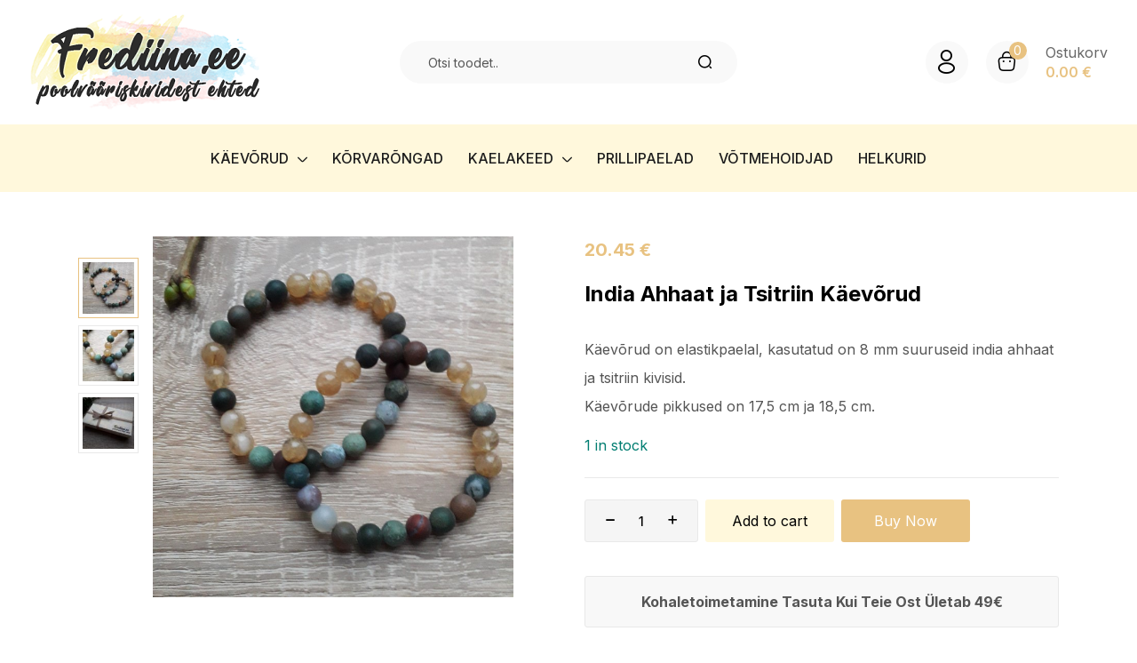

--- FILE ---
content_type: text/html; charset=UTF-8
request_url: https://frediina.ee/toode/kaevorud/paaride-kaevorud/india-ahhaat-ja-tsitriin-kaevorud/
body_size: 21101
content:
<!DOCTYPE html>
<html lang="et" class="no-js">
<head>
	<meta charset="UTF-8" />
	<meta name="viewport" content="width=device-width, initial-scale=1" />
	<link rel="profile" href="//gmpg.org/xfn/11" />
	<title>India Ahhaat ja Tsitriin Käevõrud &#8211; Frediina.ee</title>
<meta name='robots' content='max-image-preview:large' />
<link rel='dns-prefetch' href='//fonts.googleapis.com' />
<link rel="alternate" type="application/rss+xml" title="Frediina.ee &raquo; RSS" href="https://frediina.ee/feed/" />
<link rel="alternate" type="application/rss+xml" title="Frediina.ee &raquo; Kommentaaride RSS" href="https://frediina.ee/comments/feed/" />
<link rel="alternate" title="oEmbed (JSON)" type="application/json+oembed" href="https://frediina.ee/wp-json/oembed/1.0/embed?url=https%3A%2F%2Ffrediina.ee%2Ftoode%2Fkaevorud%2Fpaaride-kaevorud%2Findia-ahhaat-ja-tsitriin-kaevorud%2F" />
<link rel="alternate" title="oEmbed (XML)" type="text/xml+oembed" href="https://frediina.ee/wp-json/oembed/1.0/embed?url=https%3A%2F%2Ffrediina.ee%2Ftoode%2Fkaevorud%2Fpaaride-kaevorud%2Findia-ahhaat-ja-tsitriin-kaevorud%2F&#038;format=xml" />
<style id='wp-img-auto-sizes-contain-inline-css' type='text/css'>
img:is([sizes=auto i],[sizes^="auto," i]){contain-intrinsic-size:3000px 1500px}
/*# sourceURL=wp-img-auto-sizes-contain-inline-css */
</style>
<style id='wp-emoji-styles-inline-css' type='text/css'>

	img.wp-smiley, img.emoji {
		display: inline !important;
		border: none !important;
		box-shadow: none !important;
		height: 1em !important;
		width: 1em !important;
		margin: 0 0.07em !important;
		vertical-align: -0.1em !important;
		background: none !important;
		padding: 0 !important;
	}
/*# sourceURL=wp-emoji-styles-inline-css */
</style>
<link rel='stylesheet' id='wp-block-library-css' href='https://frediina.ee/wp-includes/css/dist/block-library/style.min.css?ver=6.9' type='text/css' media='all' />
<style id='global-styles-inline-css' type='text/css'>
:root{--wp--preset--aspect-ratio--square: 1;--wp--preset--aspect-ratio--4-3: 4/3;--wp--preset--aspect-ratio--3-4: 3/4;--wp--preset--aspect-ratio--3-2: 3/2;--wp--preset--aspect-ratio--2-3: 2/3;--wp--preset--aspect-ratio--16-9: 16/9;--wp--preset--aspect-ratio--9-16: 9/16;--wp--preset--color--black: #000000;--wp--preset--color--cyan-bluish-gray: #abb8c3;--wp--preset--color--white: #ffffff;--wp--preset--color--pale-pink: #f78da7;--wp--preset--color--vivid-red: #cf2e2e;--wp--preset--color--luminous-vivid-orange: #ff6900;--wp--preset--color--luminous-vivid-amber: #fcb900;--wp--preset--color--light-green-cyan: #7bdcb5;--wp--preset--color--vivid-green-cyan: #00d084;--wp--preset--color--pale-cyan-blue: #8ed1fc;--wp--preset--color--vivid-cyan-blue: #0693e3;--wp--preset--color--vivid-purple: #9b51e0;--wp--preset--gradient--vivid-cyan-blue-to-vivid-purple: linear-gradient(135deg,rgb(6,147,227) 0%,rgb(155,81,224) 100%);--wp--preset--gradient--light-green-cyan-to-vivid-green-cyan: linear-gradient(135deg,rgb(122,220,180) 0%,rgb(0,208,130) 100%);--wp--preset--gradient--luminous-vivid-amber-to-luminous-vivid-orange: linear-gradient(135deg,rgb(252,185,0) 0%,rgb(255,105,0) 100%);--wp--preset--gradient--luminous-vivid-orange-to-vivid-red: linear-gradient(135deg,rgb(255,105,0) 0%,rgb(207,46,46) 100%);--wp--preset--gradient--very-light-gray-to-cyan-bluish-gray: linear-gradient(135deg,rgb(238,238,238) 0%,rgb(169,184,195) 100%);--wp--preset--gradient--cool-to-warm-spectrum: linear-gradient(135deg,rgb(74,234,220) 0%,rgb(151,120,209) 20%,rgb(207,42,186) 40%,rgb(238,44,130) 60%,rgb(251,105,98) 80%,rgb(254,248,76) 100%);--wp--preset--gradient--blush-light-purple: linear-gradient(135deg,rgb(255,206,236) 0%,rgb(152,150,240) 100%);--wp--preset--gradient--blush-bordeaux: linear-gradient(135deg,rgb(254,205,165) 0%,rgb(254,45,45) 50%,rgb(107,0,62) 100%);--wp--preset--gradient--luminous-dusk: linear-gradient(135deg,rgb(255,203,112) 0%,rgb(199,81,192) 50%,rgb(65,88,208) 100%);--wp--preset--gradient--pale-ocean: linear-gradient(135deg,rgb(255,245,203) 0%,rgb(182,227,212) 50%,rgb(51,167,181) 100%);--wp--preset--gradient--electric-grass: linear-gradient(135deg,rgb(202,248,128) 0%,rgb(113,206,126) 100%);--wp--preset--gradient--midnight: linear-gradient(135deg,rgb(2,3,129) 0%,rgb(40,116,252) 100%);--wp--preset--font-size--small: 13px;--wp--preset--font-size--medium: 20px;--wp--preset--font-size--large: 36px;--wp--preset--font-size--x-large: 42px;--wp--preset--spacing--20: 0.44rem;--wp--preset--spacing--30: 0.67rem;--wp--preset--spacing--40: 1rem;--wp--preset--spacing--50: 1.5rem;--wp--preset--spacing--60: 2.25rem;--wp--preset--spacing--70: 3.38rem;--wp--preset--spacing--80: 5.06rem;--wp--preset--shadow--natural: 6px 6px 9px rgba(0, 0, 0, 0.2);--wp--preset--shadow--deep: 12px 12px 50px rgba(0, 0, 0, 0.4);--wp--preset--shadow--sharp: 6px 6px 0px rgba(0, 0, 0, 0.2);--wp--preset--shadow--outlined: 6px 6px 0px -3px rgb(255, 255, 255), 6px 6px rgb(0, 0, 0);--wp--preset--shadow--crisp: 6px 6px 0px rgb(0, 0, 0);}:where(.is-layout-flex){gap: 0.5em;}:where(.is-layout-grid){gap: 0.5em;}body .is-layout-flex{display: flex;}.is-layout-flex{flex-wrap: wrap;align-items: center;}.is-layout-flex > :is(*, div){margin: 0;}body .is-layout-grid{display: grid;}.is-layout-grid > :is(*, div){margin: 0;}:where(.wp-block-columns.is-layout-flex){gap: 2em;}:where(.wp-block-columns.is-layout-grid){gap: 2em;}:where(.wp-block-post-template.is-layout-flex){gap: 1.25em;}:where(.wp-block-post-template.is-layout-grid){gap: 1.25em;}.has-black-color{color: var(--wp--preset--color--black) !important;}.has-cyan-bluish-gray-color{color: var(--wp--preset--color--cyan-bluish-gray) !important;}.has-white-color{color: var(--wp--preset--color--white) !important;}.has-pale-pink-color{color: var(--wp--preset--color--pale-pink) !important;}.has-vivid-red-color{color: var(--wp--preset--color--vivid-red) !important;}.has-luminous-vivid-orange-color{color: var(--wp--preset--color--luminous-vivid-orange) !important;}.has-luminous-vivid-amber-color{color: var(--wp--preset--color--luminous-vivid-amber) !important;}.has-light-green-cyan-color{color: var(--wp--preset--color--light-green-cyan) !important;}.has-vivid-green-cyan-color{color: var(--wp--preset--color--vivid-green-cyan) !important;}.has-pale-cyan-blue-color{color: var(--wp--preset--color--pale-cyan-blue) !important;}.has-vivid-cyan-blue-color{color: var(--wp--preset--color--vivid-cyan-blue) !important;}.has-vivid-purple-color{color: var(--wp--preset--color--vivid-purple) !important;}.has-black-background-color{background-color: var(--wp--preset--color--black) !important;}.has-cyan-bluish-gray-background-color{background-color: var(--wp--preset--color--cyan-bluish-gray) !important;}.has-white-background-color{background-color: var(--wp--preset--color--white) !important;}.has-pale-pink-background-color{background-color: var(--wp--preset--color--pale-pink) !important;}.has-vivid-red-background-color{background-color: var(--wp--preset--color--vivid-red) !important;}.has-luminous-vivid-orange-background-color{background-color: var(--wp--preset--color--luminous-vivid-orange) !important;}.has-luminous-vivid-amber-background-color{background-color: var(--wp--preset--color--luminous-vivid-amber) !important;}.has-light-green-cyan-background-color{background-color: var(--wp--preset--color--light-green-cyan) !important;}.has-vivid-green-cyan-background-color{background-color: var(--wp--preset--color--vivid-green-cyan) !important;}.has-pale-cyan-blue-background-color{background-color: var(--wp--preset--color--pale-cyan-blue) !important;}.has-vivid-cyan-blue-background-color{background-color: var(--wp--preset--color--vivid-cyan-blue) !important;}.has-vivid-purple-background-color{background-color: var(--wp--preset--color--vivid-purple) !important;}.has-black-border-color{border-color: var(--wp--preset--color--black) !important;}.has-cyan-bluish-gray-border-color{border-color: var(--wp--preset--color--cyan-bluish-gray) !important;}.has-white-border-color{border-color: var(--wp--preset--color--white) !important;}.has-pale-pink-border-color{border-color: var(--wp--preset--color--pale-pink) !important;}.has-vivid-red-border-color{border-color: var(--wp--preset--color--vivid-red) !important;}.has-luminous-vivid-orange-border-color{border-color: var(--wp--preset--color--luminous-vivid-orange) !important;}.has-luminous-vivid-amber-border-color{border-color: var(--wp--preset--color--luminous-vivid-amber) !important;}.has-light-green-cyan-border-color{border-color: var(--wp--preset--color--light-green-cyan) !important;}.has-vivid-green-cyan-border-color{border-color: var(--wp--preset--color--vivid-green-cyan) !important;}.has-pale-cyan-blue-border-color{border-color: var(--wp--preset--color--pale-cyan-blue) !important;}.has-vivid-cyan-blue-border-color{border-color: var(--wp--preset--color--vivid-cyan-blue) !important;}.has-vivid-purple-border-color{border-color: var(--wp--preset--color--vivid-purple) !important;}.has-vivid-cyan-blue-to-vivid-purple-gradient-background{background: var(--wp--preset--gradient--vivid-cyan-blue-to-vivid-purple) !important;}.has-light-green-cyan-to-vivid-green-cyan-gradient-background{background: var(--wp--preset--gradient--light-green-cyan-to-vivid-green-cyan) !important;}.has-luminous-vivid-amber-to-luminous-vivid-orange-gradient-background{background: var(--wp--preset--gradient--luminous-vivid-amber-to-luminous-vivid-orange) !important;}.has-luminous-vivid-orange-to-vivid-red-gradient-background{background: var(--wp--preset--gradient--luminous-vivid-orange-to-vivid-red) !important;}.has-very-light-gray-to-cyan-bluish-gray-gradient-background{background: var(--wp--preset--gradient--very-light-gray-to-cyan-bluish-gray) !important;}.has-cool-to-warm-spectrum-gradient-background{background: var(--wp--preset--gradient--cool-to-warm-spectrum) !important;}.has-blush-light-purple-gradient-background{background: var(--wp--preset--gradient--blush-light-purple) !important;}.has-blush-bordeaux-gradient-background{background: var(--wp--preset--gradient--blush-bordeaux) !important;}.has-luminous-dusk-gradient-background{background: var(--wp--preset--gradient--luminous-dusk) !important;}.has-pale-ocean-gradient-background{background: var(--wp--preset--gradient--pale-ocean) !important;}.has-electric-grass-gradient-background{background: var(--wp--preset--gradient--electric-grass) !important;}.has-midnight-gradient-background{background: var(--wp--preset--gradient--midnight) !important;}.has-small-font-size{font-size: var(--wp--preset--font-size--small) !important;}.has-medium-font-size{font-size: var(--wp--preset--font-size--medium) !important;}.has-large-font-size{font-size: var(--wp--preset--font-size--large) !important;}.has-x-large-font-size{font-size: var(--wp--preset--font-size--x-large) !important;}
/*# sourceURL=global-styles-inline-css */
</style>

<style id='classic-theme-styles-inline-css' type='text/css'>
/*! This file is auto-generated */
.wp-block-button__link{color:#fff;background-color:#32373c;border-radius:9999px;box-shadow:none;text-decoration:none;padding:calc(.667em + 2px) calc(1.333em + 2px);font-size:1.125em}.wp-block-file__button{background:#32373c;color:#fff;text-decoration:none}
/*# sourceURL=/wp-includes/css/classic-themes.min.css */
</style>
<link rel='stylesheet' id='photoswipe-css' href='https://frediina.ee/wp-content/plugins/woocommerce/assets/css/photoswipe/photoswipe.min.css?ver=7.2.0' type='text/css' media='all' />
<link rel='stylesheet' id='photoswipe-default-skin-css' href='https://frediina.ee/wp-content/plugins/woocommerce/assets/css/photoswipe/default-skin/default-skin.min.css?ver=7.2.0' type='text/css' media='all' />
<link rel='stylesheet' id='woocommerce-layout-css' href='https://frediina.ee/wp-content/plugins/woocommerce/assets/css/woocommerce-layout.css?ver=7.2.0' type='text/css' media='all' />
<link rel='stylesheet' id='woocommerce-smallscreen-css' href='https://frediina.ee/wp-content/plugins/woocommerce/assets/css/woocommerce-smallscreen.css?ver=7.2.0' type='text/css' media='only screen and (max-width: 768px)' />
<link rel='stylesheet' id='woocommerce-general-css' href='https://frediina.ee/wp-content/plugins/woocommerce/assets/css/woocommerce.css?ver=7.2.0' type='text/css' media='all' />
<style id='woocommerce-inline-inline-css' type='text/css'>
.woocommerce form .form-row .required { visibility: visible; }
/*# sourceURL=woocommerce-inline-inline-css */
</style>
<link rel='stylesheet' id='hara-theme-fonts-css' href='https://fonts.googleapis.com/css?family=Inter%3A400%2C500%2C600%2C700%7CCormorant%20Garamond%3A400%2C500%2C600%2C700&#038;subset=latin%2Clatin-ext&#038;display=swap' type='text/css' media='all' />
<link rel='stylesheet' id='bootstrap-css' href='https://frediina.ee/wp-content/themes/hara/css/bootstrap.css?ver=5.1' type='text/css' media='all' />
<link rel='stylesheet' id='elementor-frontend-css' href='https://frediina.ee/wp-content/plugins/elementor/assets/css/frontend-lite.min.css?ver=3.9.2' type='text/css' media='all' />
<link rel='stylesheet' id='hara-template-css' href='https://frediina.ee/wp-content/themes/hara/css/template.css?ver=1.0' type='text/css' media='all' />
<link rel='stylesheet' id='hara-style-css' href='https://frediina.ee/wp-content/themes/hara/style.css?ver=1.0' type='text/css' media='all' />
<style id='hara-style-inline-css' type='text/css'>
:root {--tb-theme-color: #e8c281;--tb-theme-color-hover: #dcb87a;--tb-header-mobile-bg: #fff;--tb-back-to-top-bg: #ffffff;--tb-back-to-top-bg-hover: #C4743F;--tb-back-to-top-color: #ffffff;--tb-back-to-top-color-hover: #fff;--tb-header-mobile-color: #000;}:root {--tb-text-primary-font: Inter, sans-serif;--tb-text-second-font: Cormorant Garamond, sans-serif;}/* Theme Options Styles */.checkout-logo img {max-width: 120px;}@media (max-width: 1199px) {/* Limit logo image height for mobile according to mobile header height */.mobile-logo a img {width: 120px;}.mobile-logo a img {padding-top: 10px;padding-bottom: 10px;}}@media screen and (max-width: 782px) {html body.admin-bar{top: -46px !important;position: relative;}}/* Custom CSS */#tasuta {border: 1px solid #E8E8E8;border-radius: 3px;background-color: #F8F8F8;text-align: center;margin-top: 30px;padding: 12px;font-weight: bold;}#tasuta p{margin: 0px;padding: 0px;}#poodall {border-radius: 3px;background-image: url("https://hara.thembaydev.com/demo-2/wp-content/uploads/sites/4/2021/11/banner-bottom-shop.png");background-size: cover;margin-top: 30px;padding: 20px;font-weight: bold;}#wc_shipping_smartpost_estonia_terminal {width: 200px;}#wc_shipping_omniva_parcel_machines_ee_terminal {width: 200px;}#wc_shipping_dpd_shops_ee_terminal {width: 200px;}.product_meta {display: none;}.entry-meta-list {display: none;}.product.v1 .group-add-to-cart .add-cart a {background-color: #FFF8DC;color: #000;}.woocommerce #shop-now .single_add_to_cart_button {background-color: #FFF8DC;color: #000;}
/*# sourceURL=hara-style-inline-css */
</style>
<link rel='stylesheet' id='elementor-icons-css' href='https://frediina.ee/wp-content/plugins/elementor/assets/lib/eicons/css/elementor-icons.min.css?ver=5.16.0' type='text/css' media='all' />
<link rel='stylesheet' id='elementor-post-5088-css' href='https://frediina.ee/wp-content/uploads/elementor/css/post-5088.css?ver=1736341157' type='text/css' media='all' />
<link rel='stylesheet' id='font-awesome-5-all-css' href='https://frediina.ee/wp-content/plugins/elementor/assets/lib/font-awesome/css/all.min.css?ver=3.9.2' type='text/css' media='all' />
<link rel='stylesheet' id='font-awesome-4-shim-css' href='https://frediina.ee/wp-content/plugins/elementor/assets/lib/font-awesome/css/v4-shims.min.css?ver=3.9.2' type='text/css' media='all' />
<link rel='stylesheet' id='elementor-post-5089-css' href='https://frediina.ee/wp-content/uploads/elementor/css/post-5089.css?ver=1736341481' type='text/css' media='all' />
<link rel='stylesheet' id='elementor-post-5104-css' href='https://frediina.ee/wp-content/uploads/elementor/css/post-5104.css?ver=1736341271' type='text/css' media='all' />
<link rel='stylesheet' id='font-awesome-css' href='https://frediina.ee/wp-content/plugins/elementor/assets/lib/font-awesome/css/font-awesome.min.css?ver=4.7.0' type='text/css' media='all' />
<link rel='stylesheet' id='hara-font-tbay-custom-css' href='https://frediina.ee/wp-content/themes/hara/css/font-tbay-custom.css?ver=1.0.0' type='text/css' media='all' />
<link rel='stylesheet' id='simple-line-icons-css' href='https://frediina.ee/wp-content/themes/hara/css/simple-line-icons.css?ver=2.4.0' type='text/css' media='all' />
<link rel='stylesheet' id='material-design-iconic-font-css' href='https://frediina.ee/wp-content/themes/hara/css/material-design-iconic-font.css?ver=2.2.0' type='text/css' media='all' />
<link rel='stylesheet' id='animate-css' href='https://frediina.ee/wp-content/themes/hara/css/animate.css?ver=3.5.0' type='text/css' media='all' />
<link rel='stylesheet' id='jquery-treeview-css' href='https://frediina.ee/wp-content/themes/hara/css/jquery.treeview.css?ver=1.0.0' type='text/css' media='all' />
<link rel='stylesheet' id='google-fonts-1-css' href='https://fonts.googleapis.com/css?family=Roboto%3A100%2C100italic%2C200%2C200italic%2C300%2C300italic%2C400%2C400italic%2C500%2C500italic%2C600%2C600italic%2C700%2C700italic%2C800%2C800italic%2C900%2C900italic%7CRoboto+Slab%3A100%2C100italic%2C200%2C200italic%2C300%2C300italic%2C400%2C400italic%2C500%2C500italic%2C600%2C600italic%2C700%2C700italic%2C800%2C800italic%2C900%2C900italic&#038;display=auto&#038;ver=6.9' type='text/css' media='all' />
<link rel='stylesheet' id='elementor-icons-shared-0-css' href='https://frediina.ee/wp-content/plugins/elementor/assets/lib/font-awesome/css/fontawesome.min.css?ver=5.15.3' type='text/css' media='all' />
<link rel='stylesheet' id='elementor-icons-fa-regular-css' href='https://frediina.ee/wp-content/plugins/elementor/assets/lib/font-awesome/css/regular.min.css?ver=5.15.3' type='text/css' media='all' />
<link rel='stylesheet' id='elementor-icons-fa-brands-css' href='https://frediina.ee/wp-content/plugins/elementor/assets/lib/font-awesome/css/brands.min.css?ver=5.15.3' type='text/css' media='all' />
<link rel="preconnect" href="https://fonts.gstatic.com/" crossorigin><script type="text/javascript" src="https://frediina.ee/wp-includes/js/jquery/jquery.min.js?ver=3.7.1" id="jquery-core-js"></script>
<script type="text/javascript" src="https://frediina.ee/wp-includes/js/jquery/jquery-migrate.min.js?ver=3.4.1" id="jquery-migrate-js"></script>
<script type="text/javascript" src="https://frediina.ee/wp-content/plugins/elementor/assets/lib/font-awesome/js/v4-shims.min.js?ver=3.9.2" id="font-awesome-4-shim-js"></script>
<link rel="https://api.w.org/" href="https://frediina.ee/wp-json/" /><link rel="alternate" title="JSON" type="application/json" href="https://frediina.ee/wp-json/wp/v2/product/3563" /><link rel="EditURI" type="application/rsd+xml" title="RSD" href="https://frediina.ee/xmlrpc.php?rsd" />
<meta name="generator" content="WordPress 6.9" />
<meta name="generator" content="WooCommerce 7.2.0" />
<link rel="canonical" href="https://frediina.ee/toode/kaevorud/paaride-kaevorud/india-ahhaat-ja-tsitriin-kaevorud/" />
<link rel='shortlink' href='https://frediina.ee/?p=3563' />
<meta name="generator" content="Redux 4.3.21" />
		<!-- GA Google Analytics @ https://m0n.co/ga -->
		<script async src="https://www.googletagmanager.com/gtag/js?id=UA-117511227-1"></script>
		<script>
			window.dataLayer = window.dataLayer || [];
			function gtag(){dataLayer.push(arguments);}
			gtag('js', new Date());
			gtag('config', 'UA-117511227-1');
		</script>

		<noscript><style>.woocommerce-product-gallery{ opacity: 1 !important; }</style></noscript>
	<meta name="generator" content="Powered by Slider Revolution 6.5.23 - responsive, Mobile-Friendly Slider Plugin for WordPress with comfortable drag and drop interface." />
<link rel="icon" href="https://frediina.ee/wp-content/uploads/2024/04/android-chrome-512x512-1-100x100.png" sizes="32x32" />
<link rel="icon" href="https://frediina.ee/wp-content/uploads/2024/04/android-chrome-512x512-1-333x333.png" sizes="192x192" />
<link rel="apple-touch-icon" href="https://frediina.ee/wp-content/uploads/2024/04/android-chrome-512x512-1-333x333.png" />
<meta name="msapplication-TileImage" content="https://frediina.ee/wp-content/uploads/2024/04/android-chrome-512x512-1-333x333.png" />
<script>function setREVStartSize(e){
			//window.requestAnimationFrame(function() {
				window.RSIW = window.RSIW===undefined ? window.innerWidth : window.RSIW;
				window.RSIH = window.RSIH===undefined ? window.innerHeight : window.RSIH;
				try {
					var pw = document.getElementById(e.c).parentNode.offsetWidth,
						newh;
					pw = pw===0 || isNaN(pw) || (e.l=="fullwidth" || e.layout=="fullwidth") ? window.RSIW : pw;
					e.tabw = e.tabw===undefined ? 0 : parseInt(e.tabw);
					e.thumbw = e.thumbw===undefined ? 0 : parseInt(e.thumbw);
					e.tabh = e.tabh===undefined ? 0 : parseInt(e.tabh);
					e.thumbh = e.thumbh===undefined ? 0 : parseInt(e.thumbh);
					e.tabhide = e.tabhide===undefined ? 0 : parseInt(e.tabhide);
					e.thumbhide = e.thumbhide===undefined ? 0 : parseInt(e.thumbhide);
					e.mh = e.mh===undefined || e.mh=="" || e.mh==="auto" ? 0 : parseInt(e.mh,0);
					if(e.layout==="fullscreen" || e.l==="fullscreen")
						newh = Math.max(e.mh,window.RSIH);
					else{
						e.gw = Array.isArray(e.gw) ? e.gw : [e.gw];
						for (var i in e.rl) if (e.gw[i]===undefined || e.gw[i]===0) e.gw[i] = e.gw[i-1];
						e.gh = e.el===undefined || e.el==="" || (Array.isArray(e.el) && e.el.length==0)? e.gh : e.el;
						e.gh = Array.isArray(e.gh) ? e.gh : [e.gh];
						for (var i in e.rl) if (e.gh[i]===undefined || e.gh[i]===0) e.gh[i] = e.gh[i-1];
											
						var nl = new Array(e.rl.length),
							ix = 0,
							sl;
						e.tabw = e.tabhide>=pw ? 0 : e.tabw;
						e.thumbw = e.thumbhide>=pw ? 0 : e.thumbw;
						e.tabh = e.tabhide>=pw ? 0 : e.tabh;
						e.thumbh = e.thumbhide>=pw ? 0 : e.thumbh;
						for (var i in e.rl) nl[i] = e.rl[i]<window.RSIW ? 0 : e.rl[i];
						sl = nl[0];
						for (var i in nl) if (sl>nl[i] && nl[i]>0) { sl = nl[i]; ix=i;}
						var m = pw>(e.gw[ix]+e.tabw+e.thumbw) ? 1 : (pw-(e.tabw+e.thumbw)) / (e.gw[ix]);
						newh =  (e.gh[ix] * m) + (e.tabh + e.thumbh);
					}
					var el = document.getElementById(e.c);
					if (el!==null && el) el.style.height = newh+"px";
					el = document.getElementById(e.c+"_wrapper");
					if (el!==null && el) {
						el.style.height = newh+"px";
						el.style.display = "block";
					}
				} catch(e){
					console.log("Failure at Presize of Slider:" + e)
				}
			//});
		  };</script>
<link rel='stylesheet' id='sumoselect-css' href='https://frediina.ee/wp-content/themes/hara/css/sumoselect.css?ver=1.0.0' type='text/css' media='all' />
<link rel='stylesheet' id='rs-plugin-settings-css' href='https://frediina.ee/wp-content/plugins/revslider/public/assets/css/rs6.css?ver=6.5.23' type='text/css' media='all' />
<style id='rs-plugin-settings-inline-css' type='text/css'>
#rs-demo-id {}
/*# sourceURL=rs-plugin-settings-inline-css */
</style>
</head>
<body class="wp-singular product-template-default single single-product postid-3563 wp-theme-hara theme-hara woocommerce woocommerce-page woocommerce-no-js tbay-wc-gallery-lightbox form-cart-popup  tbay-body-mobile-product-two elementor-default elementor-kit-5088 ajax_cart_popup mobile-show-footer-desktop mobile-show-footer-icon">
<div id="wrapper-container" class="wrapper-container">


	  
<div id="tbay-mobile-smartmenu" data-title="Menu" class="tbay-mmenu d-xl-none"> 


    <div class="tbay-offcanvas-body">
        
        <div id="mmenu-close">
            <button type="button" class="btn btn-toggle-canvas" data-toggle="offcanvas">
                <i class="tb-icon tb-icon-close-01"></i>
            </button>
        </div>

                <nav id="tbay-mobile-menu-navbar" class="menu navbar navbar-offcanvas navbar-static" data-id="menu-menuu" >
            <div id="main-mobile-menu-mmenu" class="menu-menuu-container"><ul id="main-mobile-menu-mmenu-wrapper" class="menu" data-id="menuu"><li id="menu-item-2374" class="menu-item menu-item-type-taxonomy menu-item-object-product_cat current-product-ancestor menu-item-has-children menu-item-2374"><a class="elementor-item" href="https://frediina.ee/tootekategooria/kaevorud/"><span class="menu-title">Käevõrud</span><b class="caret"></b></a>
<ul class="sub-menu">
	<li id="menu-item-5324" class="menu-item menu-item-type-taxonomy menu-item-object-product_cat menu-item-5324"><a class="elementor-item" href="https://frediina.ee/tootekategooria/kaevorud/naiste-kaevorud/"><span class="menu-title">Naistele</span></a></li>
	<li id="menu-item-2378" class="menu-item menu-item-type-taxonomy menu-item-object-product_cat menu-item-2378"><a class="elementor-item" href="https://frediina.ee/tootekategooria/kaevorud/meeste-kaevorud/"><span class="menu-title">Meestele</span></a></li>
	<li id="menu-item-2377" class="menu-item menu-item-type-taxonomy menu-item-object-product_cat menu-item-2377"><a class="elementor-item" href="https://frediina.ee/tootekategooria/kaevorud/laste-kaevorud/"><span class="menu-title">Lastele</span></a></li>
	<li id="menu-item-2382" class="menu-item menu-item-type-taxonomy menu-item-object-product_cat current-product-ancestor current-menu-parent current-product-parent menu-item-2382"><a class="elementor-item" href="https://frediina.ee/tootekategooria/kaevorud/paaride-kaevorud/"><span class="menu-title">Paaridele</span></a></li>
</ul>
</li>
<li id="menu-item-2375" class="menu-item menu-item-type-taxonomy menu-item-object-product_cat menu-item-2375"><a class="elementor-item" href="https://frediina.ee/tootekategooria/korvarongad/"><span class="menu-title">Kõrvarõngad</span></a></li>
<li id="menu-item-2373" class="menu-item menu-item-type-taxonomy menu-item-object-product_cat menu-item-has-children menu-item-2373"><a class="elementor-item" href="https://frediina.ee/tootekategooria/kaelakeed/"><span class="menu-title">Kaelakeed</span><b class="caret"></b></a>
<ul class="sub-menu">
	<li id="menu-item-2381" class="menu-item menu-item-type-taxonomy menu-item-object-product_cat menu-item-2381"><a class="elementor-item" href="https://frediina.ee/tootekategooria/kaelakeed/naiste-kaelakeed/"><span class="menu-title">Naistele</span></a></li>
	<li id="menu-item-2380" class="menu-item menu-item-type-taxonomy menu-item-object-product_cat menu-item-2380"><a class="elementor-item" href="https://frediina.ee/tootekategooria/kaelakeed/meeste-kaelakeed/"><span class="menu-title">Meestele</span></a></li>
</ul>
</li>
<li id="menu-item-5408" class="menu-item menu-item-type-taxonomy menu-item-object-product_cat menu-item-5408"><a class="elementor-item" href="https://frediina.ee/tootekategooria/prillipaelad/"><span class="menu-title">Prillipaelad</span></a></li>
<li id="menu-item-2376" class="menu-item menu-item-type-taxonomy menu-item-object-product_cat menu-item-2376"><a class="elementor-item" href="https://frediina.ee/tootekategooria/votmehoidjad/"><span class="menu-title">Võtmehoidjad</span></a></li>
<li id="menu-item-2372" class="menu-item menu-item-type-taxonomy menu-item-object-product_cat menu-item-2372"><a class="elementor-item" href="https://frediina.ee/tootekategooria/helkurid/"><span class="menu-title">Helkurid</span></a></li>
</ul></div>        </nav>


    </div>
             <div id="mm-tbay-bottom">  
    
            <div class="mm-bottom-track-wrapper">

                                    <div class="mm-bottom-langue-currency ">
                                                    <div class="mm-bottom-langue">
                                                            </div>
                                        
                                                
                    </div>
                                </div>


        </div>
           
</div><div class="topbar-device-mobile d-xl-none clearfix ">

	<div class="active-mobile"><a href="#tbay-mobile-menu-navbar" class="btn btn-sm"><i class="tb-icon tb-icon-menu"></i></a><a href="#page" class="btn btn-sm"><i class="tb-icon tb-icon-cross"></i></a></div><div class="mobile-logo"><a href="https://frediina.ee/"><img src="https://frediina.ee/wp-content/uploads/2022/08/frediina_logo.png" width="260" height="110" alt="Frediina.ee"></a></div><div class="device-mini_cart top-cart tbay-element-mini-cart">					<div class="tbay-offcanvas-cart sidebar-right offcanvas offcanvas-end" id="cart-offcanvas-mobile">
	<div class="offcanvas-header widget-header-cart">
		<div class="header-cart-content">
			<h3 class="widget-title heading-title">Shopping cart</h3>
			<a href="javascript:;" class="offcanvas-close" data-bs-dismiss="offcanvas" aria-label="Close"><i class="tb-icon tb-icon-cross"></i></a>
		</div>
	</div> 
	<div class="offcanvas-body widget_shopping_cart_content">
	
<div class="mini_cart_content">
	<div class="mini_cart_inner">
		<div class="mcart-border">
							<ul class="cart_empty ">
					<li><span>Your cart is empty</span></li>
					<li class="total"><a class="button wc-continue" href="https://frediina.ee/pood/">Continue Shopping<i class="tb-icon tb-icon-angle-right"></i></a></li>
				</ul>
			
						<div class="clearfix"></div>
		</div>
	</div>
</div>
	</div>
</div>					<div class="tbay-topcart">
						<div id="cart-p9lrd" class="cart-dropdown dropdown">
                            <a class="dropdown-toggle mini-cart v2" data-bs-toggle="offcanvas" data-bs-target="#cart-offcanvas-mobile" aria-controls="cart-offcanvas-mobile" href="javascript:void(0);">
                                    <i class="tb-icon tb-icon-cart"></i>
									<span class="mini-cart-items">
									0									</span>
								<span>Cart</span>
							</a>   
						</div>
					</div> 
				</div>			</div>


            <div class="footer-device-mobile d-xl-none clearfix">
                        </div>
        

	
<header id="tbay-header" class="tbay_header-template site-header header-on-slider">

		

				<div data-elementor-type="wp-post" data-elementor-id="5089" class="elementor elementor-5089">
									<section class="elementor-section elementor-top-section elementor-element elementor-element-8cfa9ff elementor-section-content-middle elementor-section-full_width elementor-section-height-default elementor-section-height-default" data-id="8cfa9ff" data-element_type="section" data-settings="{&quot;background_background&quot;:&quot;classic&quot;}">
						<div class="elementor-container elementor-column-gap-default">
					<div class="elementor-column elementor-col-33 elementor-top-column elementor-element elementor-element-ab9770e" data-id="ab9770e" data-element_type="column">
			<div class="elementor-widget-wrap elementor-element-populated">
								<div class="elementor-element elementor-element-3128dc2 elementor-widget elementor-widget-hara-site-logo w-auto elementor-widget-tbay-base" data-id="3128dc2" data-element_type="widget" data-widget_type="hara-site-logo.default">
				<div class="elementor-widget-container">
			
<div class="tbay-element tbay-element-site-logo">

    <div class="header-logo">
        
            <a href="https://frediina.ee">
                <img width="260" height="110" src="https://frediina.ee/wp-content/uploads/2022/08/frediina_logo.png" class="header-logo-img" alt="" decoding="async" />            </a>
            </div>

</div>		</div>
				</div>
					</div>
		</div>
				<div class="elementor-column elementor-col-33 elementor-top-column elementor-element elementor-element-832aa54" data-id="832aa54" data-element_type="column">
			<div class="elementor-widget-wrap elementor-element-populated">
								<div class="elementor-element elementor-element-2d151d1 elementor-widget elementor-widget-tbay-search-form" data-id="2d151d1" data-element_type="widget" data-widget_type="tbay-search-form.default">
				<div class="elementor-widget-container">
			        <div class="tbay-element tbay-element-search-form">
                        <div class="tbay-search-form">
                <form action="https://frediina.ee/" method="get" class="hara-ajax-search searchform" data-thumbnail="1" data-subtitle="1" data-appendto=".search-results-AR3vm" data-price="1" data-minChars="2" data-post-type="product" data-count="5" >
                    <div class="form-group">
                        <div class="input-group">

                        
                        
                        <input data-style="right" type="text" placeholder="Otsi toodet.." name="s" required oninvalid="this.setCustomValidity('Lisa vähemalt 2 tähemärki')" oninput="setCustomValidity('')" class="tbay-search form-control input-sm"/>
                        
                        <div class="search-results-wrapper">
                            <div class="hara-search-results search-results-AR3vm" ></div>
                        </div>

                        <div class="button-group input-group-addon">
                            <button type="submit" class="button-search btn btn-sm>">
                                <i aria-hidden="true" class="tb-icon tb-icon-search"></i>                                                            </button>
                            <div class="tbay-preloader"></div>
                        </div>

                        <input type="hidden" name="post_type" value="product" class="post_type" />
                        </div>
                        
                    </div>
                </form>
            </div>
                </div>
    		</div>
				</div>
					</div>
		</div>
				<div class="elementor-column elementor-col-33 elementor-top-column elementor-element elementor-element-7ff0d0a" data-id="7ff0d0a" data-element_type="column">
			<div class="elementor-widget-wrap elementor-element-populated">
								<div class="elementor-element elementor-element-ceb46cb elementor-widget w-auto elementor-widget-tbay-account" data-id="ceb46cb" data-element_type="widget" data-widget_type="tbay-account.default">
				<div class="elementor-widget-container">
			    <div class="tbay-element tbay-element-account header-icon">
        <div class="tbay-login">
                                        <a data-bs-toggle="modal" data-bs-target="#custom-login-wrapper" href="javascript:void(0)">
                                <i aria-hidden="true" class="tb-icon tb-icon-account"></i>                            </a>  
                                </div>
</div>
		</div>
				</div>
				<div class="elementor-element elementor-element-c2ba973 elementor-widget w-auto elementor-widget-tbay-mini-cart" data-id="c2ba973" data-element_type="widget" data-widget_type="tbay-mini-cart.default">
				<div class="elementor-widget-container">
			<div class="tbay-element tbay-element-mini-cart">
    <div class="tbay-topcart popup">
 <div id="cart-wLGGR" class="cart-dropdown cart-popup dropdown">
        <a class="dropdown-toggle mini-cart" data-bs-toggle="dropdown" data-bs-auto-close="outside" href="javascript:void(0);" title="View your shopping cart">
			
        <span class="cart-icon">

                            <i class="tb-icon tb-icon-shopping-cart"></i>
                        <span class="mini-cart-items">
               0            </span>
        </span>

                    <span class="text-cart">

                            <span>Ostukorv</span>
            
                            <span class="subtotal"><span class="woocommerce-Price-amount amount"><bdi>0.00&nbsp;<span class="woocommerce-Price-currencySymbol">&euro;</span></bdi></span></span>
            
        </span>

                </a>            
        <div class="dropdown-menu">
        	<div class="widget_shopping_cart_content">
            	
<div class="mini_cart_content">
	<div class="mini_cart_inner">
		<div class="mcart-border">
							<ul class="cart_empty ">
					<li><span>Your cart is empty</span></li>
					<li class="total"><a class="button wc-continue" href="https://frediina.ee/pood/">Continue Shopping<i class="tb-icon tb-icon-angle-right"></i></a></li>
				</ul>
			
						<div class="clearfix"></div>
		</div>
	</div>
</div>
       		</div>
    	</div>
    </div>
</div>     </div>		</div>
				</div>
					</div>
		</div>
							</div>
		</section>
				<section class="elementor-section elementor-top-section elementor-element elementor-element-f94cfc0 elementor-section-boxed elementor-section-height-default elementor-section-height-default" data-id="f94cfc0" data-element_type="section" data-settings="{&quot;background_background&quot;:&quot;classic&quot;}">
						<div class="elementor-container elementor-column-gap-default">
					<div class="elementor-column elementor-col-100 elementor-top-column elementor-element elementor-element-6ad167d" data-id="6ad167d" data-element_type="column">
			<div class="elementor-widget-wrap elementor-element-populated">
								<div class="elementor-element elementor-element-3e5b727 elementor-nav-menu__align-center hidden-indicator-1 elementor-widget elementor-widget-tbay-nav-menu" data-id="3e5b727" data-element_type="widget" data-settings="{&quot;layout&quot;:&quot;horizontal&quot;}" data-widget_type="tbay-nav-menu.default">
				<div class="elementor-widget-container">
			<div class="tbay-element tbay-element-nav-menu" data-wrapper="{&quot;layout&quot;:&quot;horizontal&quot;,&quot;type_menu&quot;:null}">
		
	
					<nav class="elementor-nav-menu--main elementor-nav-menu__container elementor-nav-menu--layout-horizontal tbay-horizontal" data-id="menuu">
			<ul id="menu-1-YAOfe" class="elementor-nav-menu menu nav navbar-nav megamenu flex-row"><li class="menu-item menu-item-type-taxonomy menu-item-object-product_cat current-product-ancestor menu-item-has-children menu-item-2374"><a class="elementor-item" href="https://frediina.ee/tootekategooria/kaevorud/"><span class="menu-title">Käevõrud</span><b class="caret"></b></a>
<ul class="sub-menu">
	<li class="menu-item menu-item-type-taxonomy menu-item-object-product_cat menu-item-5324"><a class="elementor-item" href="https://frediina.ee/tootekategooria/kaevorud/naiste-kaevorud/"><span class="menu-title">Naistele</span></a></li>
	<li class="menu-item menu-item-type-taxonomy menu-item-object-product_cat menu-item-2378"><a class="elementor-item" href="https://frediina.ee/tootekategooria/kaevorud/meeste-kaevorud/"><span class="menu-title">Meestele</span></a></li>
	<li class="menu-item menu-item-type-taxonomy menu-item-object-product_cat menu-item-2377"><a class="elementor-item" href="https://frediina.ee/tootekategooria/kaevorud/laste-kaevorud/"><span class="menu-title">Lastele</span></a></li>
	<li class="menu-item menu-item-type-taxonomy menu-item-object-product_cat current-product-ancestor current-menu-parent current-product-parent menu-item-2382"><a class="elementor-item" href="https://frediina.ee/tootekategooria/kaevorud/paaride-kaevorud/"><span class="menu-title">Paaridele</span></a></li>
</ul>
</li>
<li class="menu-item menu-item-type-taxonomy menu-item-object-product_cat menu-item-2375"><a class="elementor-item" href="https://frediina.ee/tootekategooria/korvarongad/"><span class="menu-title">Kõrvarõngad</span></a></li>
<li class="menu-item menu-item-type-taxonomy menu-item-object-product_cat menu-item-has-children menu-item-2373"><a class="elementor-item" href="https://frediina.ee/tootekategooria/kaelakeed/"><span class="menu-title">Kaelakeed</span><b class="caret"></b></a>
<ul class="sub-menu">
	<li class="menu-item menu-item-type-taxonomy menu-item-object-product_cat menu-item-2381"><a class="elementor-item" href="https://frediina.ee/tootekategooria/kaelakeed/naiste-kaelakeed/"><span class="menu-title">Naistele</span></a></li>
	<li class="menu-item menu-item-type-taxonomy menu-item-object-product_cat menu-item-2380"><a class="elementor-item" href="https://frediina.ee/tootekategooria/kaelakeed/meeste-kaelakeed/"><span class="menu-title">Meestele</span></a></li>
</ul>
</li>
<li class="menu-item menu-item-type-taxonomy menu-item-object-product_cat menu-item-5408"><a class="elementor-item" href="https://frediina.ee/tootekategooria/prillipaelad/"><span class="menu-title">Prillipaelad</span></a></li>
<li class="menu-item menu-item-type-taxonomy menu-item-object-product_cat menu-item-2376"><a class="elementor-item" href="https://frediina.ee/tootekategooria/votmehoidjad/"><span class="menu-title">Võtmehoidjad</span></a></li>
<li class="menu-item menu-item-type-taxonomy menu-item-object-product_cat menu-item-2372"><a class="elementor-item" href="https://frediina.ee/tootekategooria/helkurid/"><span class="menu-title">Helkurid</span></a></li>
</ul>		</nav>
	
</div>		</div>
				</div>
					</div>
		</div>
							</div>
		</section>
							</div>
		 

		<div id="nav-cover"></div>
	<div class="bg-close-canvas-menu"></div>
</header>	
	<div id="tbay-main-content">
	
	<div id="main-wrapper" class="vertical main-wrapper ">
		
		<div id="main-container" class="container">
			<div class="row ">
								<div id="main" class="singular-shop archive-full content col-12"><!-- .content -->

				
				
					
			
<div class="woocommerce-notices-wrapper"></div>
<div id="product-3563" class="style-vertical product type-product post-3563 status-publish first instock product_cat-paaride-kaevorud has-post-thumbnail shipping-taxable purchasable product-type-simple">
	
	<div class="single-main-content">
	
	<div class="row">
		<div class="image-mains col-lg-6 ">
			


<div class="woocommerce-product-gallery woocommerce-product-gallery--with-images woocommerce-product-gallery--columns-4 images has-gallery" data-columns="4" data-rtl="no" data-layout=vertical style="opacity: 0; transition: opacity .25s ease-in-out;">

	<figure class="woocommerce-product-gallery__wrapper">
		<div data-thumb="https://frediina.ee/wp-content/uploads/2020/11/20201127_152046-100x100.jpg" data-thumb-alt="India Ahhaat ja Tsitriin Käevõrud" class="woocommerce-product-gallery__image"><a href="https://frediina.ee/wp-content/uploads/2020/11/20201127_152046.jpg"><img width="700" height="700" src="https://frediina.ee/wp-content/uploads/2020/11/20201127_152046.jpg" class="wp-post-image" alt="India Ahhaat ja Tsitriin Käevõrud" title="India Ahhaat ja Tsitriin Käevõrud" data-caption="India Ahhaat ja Tsitriin Käevõrud" data-src="https://frediina.ee/wp-content/uploads/2020/11/20201127_152046.jpg" data-large_image="https://frediina.ee/wp-content/uploads/2020/11/20201127_152046.jpg" data-large_image_width="700" data-large_image_height="700" decoding="async" fetchpriority="high" /></a></div><div data-thumb="https://frediina.ee/wp-content/uploads/2020/11/20201127_152051-100x100.jpg" data-thumb-alt="India Ahhaat ja Tsitriin Käevõrud" class="woocommerce-product-gallery__image"><a href="https://frediina.ee/wp-content/uploads/2020/11/20201127_152051.jpg"><img width="700" height="700" src="https://frediina.ee/wp-content/uploads/2020/11/20201127_152051.jpg" class="" alt="India Ahhaat ja Tsitriin Käevõrud" title="India Ahhaat ja Tsitriin Käevõrud" data-caption="India Ahhaat ja Tsitriin Käevõrud" data-src="https://frediina.ee/wp-content/uploads/2020/11/20201127_152051.jpg" data-large_image="https://frediina.ee/wp-content/uploads/2020/11/20201127_152051.jpg" data-large_image_width="700" data-large_image_height="700" decoding="async" /></a></div><div data-thumb="https://frediina.ee/wp-content/uploads/2019/11/20201201_113320-100x100.jpg" data-thumb-alt="" class="woocommerce-product-gallery__image"><a href="https://frediina.ee/wp-content/uploads/2019/11/20201201_113320.jpg"><img width="700" height="700" src="https://frediina.ee/wp-content/uploads/2019/11/20201201_113320.jpg" class="" alt="" title="20201201_113320" data-caption="" data-src="https://frediina.ee/wp-content/uploads/2019/11/20201201_113320.jpg" data-large_image="https://frediina.ee/wp-content/uploads/2019/11/20201201_113320.jpg" data-large_image_width="700" data-large_image_height="700" decoding="async" /></a></div>	</figure>
    <div class="details-btn-wrapper"><a class="view-details-btn" href="https://frediina.ee/toode/kaevorud/paaride-kaevorud/india-ahhaat-ja-tsitriin-kaevorud/">View details</a></div></div>
		</div>
		<div class="information col-lg-6">
			<div class="summary entry-summary ">
				<div class="top-single-product">
					<p class="price"><span class="woocommerce-Price-amount amount"><bdi>20.45&nbsp;<span class="woocommerce-Price-currencySymbol">&euro;</span></bdi></span></p>
<h1 class="product_title entry-title">India Ahhaat ja Tsitriin Käevõrud</h1>				</div>
				<div class="woocommerce-product-details__short-description">
	<p>Käevõrud on elastikpaelal, kasutatud on 8 mm suuruseid india ahhaat ja tsitriin kivisid.<br />
Käevõrude pikkused on 17,5 cm ja 18,5 cm.</p>
</div>
<p class="stock in-stock">1 in stock</p>

	
	<form class="cart" action="https://frediina.ee/toode/kaevorud/paaride-kaevorud/india-ahhaat-ja-tsitriin-kaevorud/" method="post" enctype='multipart/form-data'>
					<div id="mobile-close-infor"><i class="tb-icon tb-icon-close-01"></i></div>
			<div class="mobile-infor-wrapper">
				<div class="d-flex">
					<div class="me-3">
						<img width="100" height="100" src="https://frediina.ee/wp-content/uploads/2020/11/20201127_152046-100x100.jpg" class="attachment-woocommerce_gallery_thumbnail size-woocommerce_gallery_thumbnail" alt="India Ahhaat ja Tsitriin Käevõrud" decoding="async" loading="lazy" />					</div>
					<div class="media-body">
						<div class="infor-body">
							<p class="price"><span class="woocommerce-Price-amount amount"><bdi>20.45&nbsp;<span class="woocommerce-Price-currencySymbol">&euro;</span></bdi></span></p>							<p class="stock in-stock">1 in stock</p>
						</div> 
					</div>
				</div>
			</div>
			 

	      <div id="shop-now" class="shop-now has-buy-now ajax-single-cart">

	      
		<div class="quantity">
		<label class="screen-reader-text" for="quantity_69792cca0089c">India Ahhaat ja Tsitriin Käevõrud quantity</label>
	<input
		type="text"
		 readonly='readonly'		id="quantity_69792cca0089c"
		class="input-text qty text"
		name="quantity"
		value="1"
		title="Qty"
		size="4"
		min="1"
		max="1"
			/>
	</div>

		<button type="submit" name="add-to-cart" value="3563" class="single_add_to_cart_button button alt wp-element-button">Add to cart</button>

		<button class="tbay-buy-now button">Buy Now</button><input type="hidden" value="0" name="hara_buy_now" />	        	        <div class="hara-custom-fields d-none"><input type="hidden" name="hara-enable-addtocart-ajax" value="1" /><input type="hidden" name="data-product_id" value="3563" /><input type="hidden" name="data-type" value="simple" /></div></div>	</form>

				<div id="mobile-close-infor-wrapper"></div>
			<div class="mobile-btn-cart-click  has-buy-now">
				<div id="tbay-click-addtocart">Add to cart</div>
									<div id="tbay-click-buy-now">Buy Now</div>
				 
			</div>
			<div id="tasuta">
<p>Kohaletoimetamine Tasuta Kui Teie Ost Ületab 49€</p>
</div>
<div class="product_meta">

	
	
	<span class="posted_in">Category: <a href="https://frediina.ee/tootekategooria/kaevorud/paaride-kaevorud/" rel="tag">Poolvääriskividest Käevõrud Paaridele</a></span>
	
	
</div>
<div class="tbay-social-links"><a class="share-facebook tbay-facebook" title="India Ahhaat ja Tsitriin Käevõrud" href="http://www.facebook.com/sharer.php?u=https%3A%2F%2Ffrediina.ee%2Ftoode%2Fkaevorud%2Fpaaride-kaevorud%2Findia-ahhaat-ja-tsitriin-kaevorud%2F&t=India+Ahhaat+ja+Tsitriin+K%C3%A4ev%C3%B5rud" target="_blank"><i class="fa fa-facebook"></i></a><a class="share-twitter tbay-twitter" href="http://twitter.com/share?text=India Ahhaat ja Tsitriin Käevõrud&url=https%3A%2F%2Ffrediina.ee%2Ftoode%2Fkaevorud%2Fpaaride-kaevorud%2Findia-ahhaat-ja-tsitriin-kaevorud%2F" title="India+Ahhaat+ja+Tsitriin+K%C3%A4ev%C3%B5rud" target="_blank"><i class="fa fa-twitter"></i></a><a class="share-linkedin tbay-linkedin" href="http://www.linkedin.com/shareArticle?url=https%3A%2F%2Ffrediina.ee%2Ftoode%2Fkaevorud%2Fpaaride-kaevorud%2Findia-ahhaat-ja-tsitriin-kaevorud%2F&title=India Ahhaat ja Tsitriin Käevõrud" title="India+Ahhaat+ja+Tsitriin+K%C3%A4ev%C3%B5rud" target="_blank"><i class="fa fa-linkedin"></i></a><a class="share-pinterest tbay-pinterest" href="http://pinterest.com/pin/create/button?media=https%3A%2F%2Ffrediina.ee%2Fwp-content%2Fuploads%2F2020%2F11%2F20201127_152046.jpg&url=https%3A%2F%2Ffrediina.ee%2Ftoode%2Fkaevorud%2Fpaaride-kaevorud%2Findia-ahhaat-ja-tsitriin-kaevorud%2F&description=India Ahhaat ja Tsitriin Käevõrud" title="India+Ahhaat+ja+Tsitriin+K%C3%A4ev%C3%B5rud" target="_blank"><i class="fa fa-pinterest-p"></i></a><a class="share-email tbay-email" href="mailto:?subject=India Ahhaat ja Tsitriin Käevõrud&body=https%3A%2F%2Ffrediina.ee%2Ftoode%2Fkaevorud%2Fpaaride-kaevorud%2Findia-ahhaat-ja-tsitriin-kaevorud%2F" title="India Ahhaat ja Tsitriin Käevõrud" target="_blank"><i class="fa fa-envelope-o"></i></a></div>				

			</div><!-- .summary -->
		</div>

	</div>
</div>

	<div id="woocommerce-tabs" class="woocommerce-tabs wc-tabs-wrapper">
		<ul class="tabs wc-tabs nav nav-tabs" role="tablist">
							<li class="description_tab" id="tbay-wc-tab-description" role="tab" aria-controls="tab-description">
					<a href="#tab-description">Description</a>
				</li>
							<li class="additional_information_tab" id="tbay-wc-tab-additional_information" role="tab" aria-controls="tab-additional_information">
					<a href="#tab-additional_information">Additional information</a>
				</li>
					</ul>
					<div class="woocommerce-Tabs-panel woocommerce-Tabs-panel--description panel entry-content wc-tab" id="tab-description" role="tabpanel" aria-labelledby="tbay-wc-tab-description">
				


<div id="hallkast">
<h4>Ahhaat</h4>
<p> on sõbraliki kivi, võimas pingete maandaja, suurendab sisemist kindlust ja meelerahu, annab energiat ja kindlustunnet, leevendab südamevalu ning stressi, aitab hoida meis armastuse energiat, aitab üle saada rasketest olukordadest. Eriti hästi mõjub kivi naistele raseduse ajal. <strong><a href="http://frediina.ee/ahhaat/">Loe lähemalt</a></strong></div>
<div id="hallkast">
<h4>Tsitriin</h4>
<p> on kivi, mida peetakse tugevaks kiviks, ta vahendab jõudu ja keskendumist, ta on võimas puhastaja ja uuendaja, ta tõmbab ligi õigeid inimesi ja võimalusi, tõstab meie enesehinnangut ja eneseusaldust, toidab meie sisemist rahu. Tsitriini peetakse ka küllusekiviks, külluse ligitõmbajaks.<strong><a href="http://frediina.ee/tsitriin/">Loe lähemalt</a></strong></div>
			</div>
					<div class="woocommerce-Tabs-panel woocommerce-Tabs-panel--additional_information panel entry-content wc-tab" id="tab-additional_information" role="tabpanel" aria-labelledby="tbay-wc-tab-additional_information">
				


<table class="woocommerce-product-attributes shop_attributes">
			<tr class="woocommerce-product-attributes-item woocommerce-product-attributes-item--attribute_pa_kivi">
			<th class="woocommerce-product-attributes-item__label">kivi</th>
			<td class="woocommerce-product-attributes-item__value"><p><a href="https://frediina.ee/kivi/ahhaat/" rel="tag">Ahhaat</a>, <a href="https://frediina.ee/kivi/tsitriin/" rel="tag">Tsitriin</a></p>
</td>
		</tr>
			<tr class="woocommerce-product-attributes-item woocommerce-product-attributes-item--attribute_pa_materjal">
			<th class="woocommerce-product-attributes-item__label">materjal</th>
			<td class="woocommerce-product-attributes-item__value"><p><a href="https://frediina.ee/materjal/elastikpael/" rel="tag">Elastikpael</a></p>
</td>
		</tr>
			<tr class="woocommerce-product-attributes-item woocommerce-product-attributes-item--attribute_pa_varv">
			<th class="woocommerce-product-attributes-item__label">varv</th>
			<td class="woocommerce-product-attributes-item__value"><p><a href="https://frediina.ee/varv/kollane/" rel="tag">Kollane</a>, <a href="https://frediina.ee/varv/roheline/" rel="tag">Roheline</a></p>
</td>
		</tr>
	</table>
			</div>
		
			</div>

 
	<div class="related products tbay-element tbay-element-product" id="product-related">
					<h3 class="heading-tbay-title"><span>Related products</span></h3>
				<div class="tbay-element-content woocommerce">
		<div class="owl-carousel products related rows-1 " data-items="5" data-desktopslick="5" data-desktopsmallslick="4" data-tabletslick="3" data-landscapeslick="3" data-mobileslick="2"  data-carousel="owl" data-rows="1" data-nav="1" data-pagination="" data-loop="" data-auto="" data-unslick="" >
    	
		          <div class="item">
        <div class="products-grid product type-product post-3617 status-publish instock product_cat-paaride-kaevorud has-post-thumbnail shipping-taxable purchasable product-type-simple">
          
<div class="product type-product post-3617 status-publish instock product_cat-paaride-kaevorud has-post-thumbnail shipping-taxable purchasable product-type-simple">
	 	<div class="product-block grid product v1" data-product-id="3617">
		<div class="product-content">
		
		<div class="block-inner">
			<figure class="image ">
				<a title="Sodaliit ja Bambusahhaat Käevõrud" href="https://frediina.ee/toode/kaevorud/paaride-kaevorud/sodaliit-ja-bambusahhaat-kaevorud/" class="product-image">
					<img width="406" height="406" src="https://frediina.ee/wp-content/uploads/2020/12/20201204_135500-406x406.jpg" class="attachment-shop_catalog image-effect" alt="Sodaliit ja Bambusahhaat Käevõrud" decoding="async" loading="lazy" /><img width="406" height="406" src="https://frediina.ee/wp-content/uploads/2020/12/20201204_135510-406x406.jpg" class="image-hover" alt="Sodaliit ja Bambusahhaat Käevõrud" decoding="async" loading="lazy" />				</a>
				
							
						</figure>
			<div class="group-buttons">	
						    </div>
            <div class="group-add-to-cart">
				<div class="add-cart" title="Add to cart" ><a href="?add-to-cart=3617" data-quantity="1" class="button wp-element-button product_type_simple add_to_cart_button ajax_add_to_cart" data-product_id="3617" data-product_sku="" aria-label="Add &ldquo;Sodaliit ja Bambusahhaat Käevõrud&rdquo; to your cart" rel="nofollow"><span class="title-cart">Add to cart</span></a></div>			</div>
		</div>
						
				
		<div class="caption">
			            <div class="group-content">
                                            </div>

			        
        <h3 class="name "><a href="https://frediina.ee/toode/kaevorud/paaride-kaevorud/sodaliit-ja-bambusahhaat-kaevorud/">Sodaliit ja Bambusahhaat Käevõrud</a></h3>
        						
			
	<span class="price"><span class="woocommerce-Price-amount amount"><bdi>23.60&nbsp;<span class="woocommerce-Price-currencySymbol">&euro;</span></bdi></span></span>
			
			

				
			
					</div>

		
		    </div>
    
	</div>
</div>

        </div>
      </div>
		
    	
		          <div class="item">
        <div class="products-grid product type-product post-3574 status-publish last instock product_cat-paaride-kaevorud has-post-thumbnail shipping-taxable purchasable product-type-simple">
          
<div class="product type-product post-3574 status-publish first instock product_cat-paaride-kaevorud has-post-thumbnail shipping-taxable purchasable product-type-simple">
	 	<div class="product-block grid product v1" data-product-id="3574">
		<div class="product-content">
		
		<div class="block-inner">
			<figure class="image ">
				<a title="Bambusahhaat ja Hematiit Käevõrud" href="https://frediina.ee/toode/kaevorud/paaride-kaevorud/bambusahhaat-ja-hematiit-kaevorud/" class="product-image">
					<img width="406" height="406" src="https://frediina.ee/wp-content/uploads/2020/11/20201127_151938-406x406.jpg" class="attachment-shop_catalog image-effect" alt="Bambusahhaat ja Hematiit Käevõrud" decoding="async" loading="lazy" /><img width="406" height="406" src="https://frediina.ee/wp-content/uploads/2020/11/20201127_151946-406x406.jpg" class="image-hover" alt="Bambusahhaat ja Hematiit Käevõrud" decoding="async" loading="lazy" />				</a>
				
							
						</figure>
			<div class="group-buttons">	
						    </div>
            <div class="group-add-to-cart">
				<div class="add-cart" title="Add to cart" ><a href="?add-to-cart=3574" data-quantity="1" class="button wp-element-button product_type_simple add_to_cart_button ajax_add_to_cart" data-product_id="3574" data-product_sku="" aria-label="Add &ldquo;Bambusahhaat ja Hematiit Käevõrud&rdquo; to your cart" rel="nofollow"><span class="title-cart">Add to cart</span></a></div>			</div>
		</div>
						
				
		<div class="caption">
			            <div class="group-content">
                                            </div>

			        
        <h3 class="name "><a href="https://frediina.ee/toode/kaevorud/paaride-kaevorud/bambusahhaat-ja-hematiit-kaevorud/">Bambusahhaat ja Hematiit Käevõrud</a></h3>
        						
			
	<span class="price"><span class="woocommerce-Price-amount amount"><bdi>23.90&nbsp;<span class="woocommerce-Price-currencySymbol">&euro;</span></bdi></span></span>
			
			

				
			
					</div>

		
		    </div>
    
	</div>
</div>

        </div>
      </div>
		
    	
		          <div class="item">
        <div class="products-grid product type-product post-3628 status-publish instock product_cat-paaride-kaevorud has-post-thumbnail sale shipping-taxable purchasable product-type-simple">
          
<div class="product type-product post-3628 status-publish instock product_cat-paaride-kaevorud has-post-thumbnail sale shipping-taxable purchasable product-type-simple">
	 	<div class="product-block grid product v1" data-product-id="3628">
		<div class="product-content">
		
		<div class="block-inner">
			<figure class="image ">
				<a title="Bambusahhaat ja Tiigrisilm Käevõrud" href="https://frediina.ee/toode/kaevorud/paaride-kaevorud/bambusahhaat-ja-tiigrisilm-kaevorud/" class="product-image">
					<img width="406" height="406" src="https://frediina.ee/wp-content/uploads/2020/12/20201204_135422-406x406.jpg" class="attachment-shop_catalog image-effect" alt="Bambusahhaat ja Tiigrisilm Käevõrud" decoding="async" loading="lazy" /><img width="406" height="406" src="https://frediina.ee/wp-content/uploads/2020/12/20201204_135431-406x406.jpg" class="image-hover" alt="Bambusahhaat ja Tiigrisilm Käevõrud" decoding="async" loading="lazy" />				</a>
				
							
						</figure>
			<div class="group-buttons">	
						    </div>
            <div class="group-add-to-cart">
				<div class="add-cart" title="Add to cart" ><a href="?add-to-cart=3628" data-quantity="1" class="button wp-element-button product_type_simple add_to_cart_button ajax_add_to_cart" data-product_id="3628" data-product_sku="" aria-label="Add &ldquo;Bambusahhaat ja Tiigrisilm Käevõrud&rdquo; to your cart" rel="nofollow"><span class="title-cart">Add to cart</span></a></div>			</div>
		</div>
				
	<span class="onsale"><span class="saled">-5%</span></span>
			
				
		<div class="caption">
			            <div class="group-content">
                                            </div>

			        
        <h3 class="name "><a href="https://frediina.ee/toode/kaevorud/paaride-kaevorud/bambusahhaat-ja-tiigrisilm-kaevorud/">Bambusahhaat ja Tiigrisilm Käevõrud</a></h3>
        						
			
	<span class="price"><del aria-hidden="true"><span class="woocommerce-Price-amount amount"><bdi>25.05&nbsp;<span class="woocommerce-Price-currencySymbol">&euro;</span></bdi></span></del> <ins><span class="woocommerce-Price-amount amount"><bdi>23.80&nbsp;<span class="woocommerce-Price-currencySymbol">&euro;</span></bdi></span></ins></span>
			
			

				
			
					</div>

		
		    </div>
    
	</div>
</div>

        </div>
      </div>
		
    	
		          <div class="item">
        <div class="products-grid product type-product post-3581 status-publish last instock product_cat-paaride-kaevorud has-post-thumbnail sale shipping-taxable purchasable product-type-simple">
          
<div class="product type-product post-3581 status-publish first instock product_cat-paaride-kaevorud has-post-thumbnail sale shipping-taxable purchasable product-type-simple">
	 	<div class="product-block grid product v1" data-product-id="3581">
		<div class="product-content">
		
		<div class="block-inner">
			<figure class="image ">
				<a title="Mäekristall ja Laavakivi Käevõrud" href="https://frediina.ee/toode/kaevorud/paaride-kaevorud/maekristall-ja-laavakivi-kaevorud/" class="product-image">
					<img width="406" height="406" src="https://frediina.ee/wp-content/uploads/2020/11/20201127_151606-406x406.jpg" class="attachment-shop_catalog image-effect" alt="Mäekristall ja Laavakivi Käevõrud" decoding="async" loading="lazy" /><img width="406" height="406" src="https://frediina.ee/wp-content/uploads/2020/11/20201127_151611-406x406.jpg" class="image-hover" alt="Mäekristall ja Laavakivi Käevõrud" decoding="async" loading="lazy" />				</a>
				
							
						</figure>
			<div class="group-buttons">	
						    </div>
            <div class="group-add-to-cart">
				<div class="add-cart" title="Add to cart" ><a href="?add-to-cart=3581" data-quantity="1" class="button wp-element-button product_type_simple add_to_cart_button ajax_add_to_cart" data-product_id="3581" data-product_sku="" aria-label="Add &ldquo;Mäekristall ja Laavakivi Käevõrud&rdquo; to your cart" rel="nofollow"><span class="title-cart">Add to cart</span></a></div>			</div>
		</div>
				
	<span class="onsale"><span class="saled">-9%</span></span>
			
				
		<div class="caption">
			            <div class="group-content">
                                            </div>

			        
        <h3 class="name "><a href="https://frediina.ee/toode/kaevorud/paaride-kaevorud/maekristall-ja-laavakivi-kaevorud/">Mäekristall ja Laavakivi Käevõrud</a></h3>
        						
			
	<span class="price"><del aria-hidden="true"><span class="woocommerce-Price-amount amount"><bdi>23.70&nbsp;<span class="woocommerce-Price-currencySymbol">&euro;</span></bdi></span></del> <ins><span class="woocommerce-Price-amount amount"><bdi>21.65&nbsp;<span class="woocommerce-Price-currencySymbol">&euro;</span></bdi></span></ins></span>
			
			

				
			
					</div>

		
		    </div>
    
	</div>
</div>

        </div>
      </div>
		
    	
		          <div class="item">
        <div class="products-grid product type-product post-3577 status-publish instock product_cat-paaride-kaevorud has-post-thumbnail sale shipping-taxable purchasable product-type-simple">
          
<div class="product type-product post-3577 status-publish instock product_cat-paaride-kaevorud has-post-thumbnail sale shipping-taxable purchasable product-type-simple">
	 	<div class="product-block grid product v1" data-product-id="3577">
		<div class="product-content">
		
		<div class="block-inner">
			<figure class="image ">
				<a title="Mookaite ja Hematiit Käevõrud" href="https://frediina.ee/toode/kaevorud/paaride-kaevorud/mookaite-ja-hematiit-kaevorud/" class="product-image">
					<img width="406" height="406" src="https://frediina.ee/wp-content/uploads/2020/11/20201127_151630-406x406.jpg" class="attachment-shop_catalog image-effect" alt="Mookaite ja Hematiit Käevõrud" decoding="async" loading="lazy" /><img width="406" height="406" src="https://frediina.ee/wp-content/uploads/2020/11/20201127_151633-406x406.jpg" class="image-hover" alt="Mookaite ja Hematiit Käevõrud" decoding="async" loading="lazy" />				</a>
				
							
						</figure>
			<div class="group-buttons">	
						    </div>
            <div class="group-add-to-cart">
				<div class="add-cart" title="Add to cart" ><a href="?add-to-cart=3577" data-quantity="1" class="button wp-element-button product_type_simple add_to_cart_button ajax_add_to_cart" data-product_id="3577" data-product_sku="" aria-label="Add &ldquo;Mookaite ja Hematiit Käevõrud&rdquo; to your cart" rel="nofollow"><span class="title-cart">Add to cart</span></a></div>			</div>
		</div>
				
	<span class="onsale"><span class="saled">-11%</span></span>
			
				
		<div class="caption">
			            <div class="group-content">
                                            </div>

			        
        <h3 class="name "><a href="https://frediina.ee/toode/kaevorud/paaride-kaevorud/mookaite-ja-hematiit-kaevorud/">Mookaite ja Hematiit Käevõrud</a></h3>
        						
			
	<span class="price"><del aria-hidden="true"><span class="woocommerce-Price-amount amount"><bdi>19.80&nbsp;<span class="woocommerce-Price-currencySymbol">&euro;</span></bdi></span></del> <ins><span class="woocommerce-Price-amount amount"><bdi>17.60&nbsp;<span class="woocommerce-Price-currencySymbol">&euro;</span></bdi></span></ins></span>
			
			

				
			
					</div>

		
		    </div>
    
	</div>
</div>

        </div>
      </div>
		
    </div> 
		</div>

	</div>


</div><!-- #product-3563 -->


		
									</div><!-- .content -->
				
			</div> <!-- .row -->
	</div> <!-- container -->
	</div> <!-- main wrapper-->
	

	</div><!-- .site-content -->
		
		<footer id="tbay-footer" class="tbay-footer footer">
					
					<div data-elementor-type="wp-post" data-elementor-id="5104" class="elementor elementor-5104">
									<section class="elementor-section elementor-top-section elementor-element elementor-element-f021e76 elementor-section-boxed elementor-section-height-default elementor-section-height-default" data-id="f021e76" data-element_type="section" data-settings="{&quot;background_background&quot;:&quot;classic&quot;}">
						<div class="elementor-container elementor-column-gap-default">
					<div class="elementor-column elementor-col-20 elementor-top-column elementor-element elementor-element-200e9b1" data-id="200e9b1" data-element_type="column">
			<div class="elementor-widget-wrap elementor-element-populated">
								<div class="elementor-element elementor-element-9c08409 elementor-widget elementor-widget-tbay-heading" data-id="9c08409" data-element_type="widget" data-widget_type="tbay-heading.default">
				<div class="elementor-widget-container">
			
<div class="tbay-element tbay-element-heading">
				<h3 class="heading-tbay-title style-1">
                
                					<span class="subtitle">KAUP KIIRELT KÄTTE</span>
				 

					    	

                
                <i aria-hidden="true" class="far fa-paper-plane"></i>
			</h3>
        </div>		</div>
				</div>
					</div>
		</div>
				<div class="elementor-column elementor-col-20 elementor-top-column elementor-element elementor-element-7bd48cf" data-id="7bd48cf" data-element_type="column">
			<div class="elementor-widget-wrap elementor-element-populated">
								<div class="elementor-element elementor-element-07c772f elementor-widget elementor-widget-tbay-heading" data-id="07c772f" data-element_type="widget" data-widget_type="tbay-heading.default">
				<div class="elementor-widget-container">
			
<div class="tbay-element tbay-element-heading">
				<h3 class="heading-tbay-title style-1">
                
                					<span class="subtitle">PAKITUD KINKEKARPI</span>
				 

					    	

                
                <i aria-hidden="true" class="tb-icon tb-icon-gifts-01"></i>
			</h3>
        </div>		</div>
				</div>
					</div>
		</div>
				<div class="elementor-column elementor-col-20 elementor-top-column elementor-element elementor-element-ead4a0d" data-id="ead4a0d" data-element_type="column">
			<div class="elementor-widget-wrap elementor-element-populated">
								<div class="elementor-element elementor-element-03bc785 elementor-widget elementor-widget-tbay-heading" data-id="03bc785" data-element_type="widget" data-widget_type="tbay-heading.default">
				<div class="elementor-widget-container">
			
<div class="tbay-element tbay-element-heading">
				<h3 class="heading-tbay-title style-1">
                
                					<span class="subtitle">VALMINUD KÄSITÖÖNA</span>
				 

					    	

                
                <i aria-hidden="true" class="far fa-hand-peace"></i>
			</h3>
        </div>		</div>
				</div>
					</div>
		</div>
				<div class="elementor-column elementor-col-20 elementor-top-column elementor-element elementor-element-520c00b" data-id="520c00b" data-element_type="column">
			<div class="elementor-widget-wrap elementor-element-populated">
								<div class="elementor-element elementor-element-45ee974 elementor-widget elementor-widget-tbay-heading" data-id="45ee974" data-element_type="widget" data-widget_type="tbay-heading.default">
				<div class="elementor-widget-container">
			
<div class="tbay-element tbay-element-heading">
				<h3 class="heading-tbay-title style-1">
                
                					<span class="subtitle">LIHTNE TAGASTUS</span>
				 

					    	

                
                <i aria-hidden="true" class="far fa-smile-beam"></i>
			</h3>
        </div>		</div>
				</div>
					</div>
		</div>
				<div class="elementor-column elementor-col-20 elementor-top-column elementor-element elementor-element-afb2a5f" data-id="afb2a5f" data-element_type="column">
			<div class="elementor-widget-wrap elementor-element-populated">
								<div class="elementor-element elementor-element-bcc0739 elementor-widget elementor-widget-tbay-heading" data-id="bcc0739" data-element_type="widget" data-widget_type="tbay-heading.default">
				<div class="elementor-widget-container">
			
<div class="tbay-element tbay-element-heading">
				<h3 class="heading-tbay-title style-1">
                
                					<span class="subtitle">TURVALISED OSTUD</span>
				 

					    	

                
                <i aria-hidden="true" class="zmdi zmdi-lock-outline"></i>
			</h3>
        </div>		</div>
				</div>
					</div>
		</div>
							</div>
		</section>
				<section class="elementor-section elementor-top-section elementor-element elementor-element-c3e06fe elementor-section-boxed elementor-section-height-default elementor-section-height-default" data-id="c3e06fe" data-element_type="section" data-settings="{&quot;background_background&quot;:&quot;classic&quot;}">
						<div class="elementor-container elementor-column-gap-default">
					<div class="elementor-column elementor-col-25 elementor-top-column elementor-element elementor-element-a6edadb" data-id="a6edadb" data-element_type="column">
			<div class="elementor-widget-wrap elementor-element-populated">
								<div class="elementor-element elementor-element-7db7b67 elementor-widget elementor-widget-heading" data-id="7db7b67" data-element_type="widget" data-widget_type="heading.default">
				<div class="elementor-widget-container">
			<style>/*! elementor - v3.9.2 - 21-12-2022 */
.elementor-heading-title{padding:0;margin:0;line-height:1}.elementor-widget-heading .elementor-heading-title[class*=elementor-size-]>a{color:inherit;font-size:inherit;line-height:inherit}.elementor-widget-heading .elementor-heading-title.elementor-size-small{font-size:15px}.elementor-widget-heading .elementor-heading-title.elementor-size-medium{font-size:19px}.elementor-widget-heading .elementor-heading-title.elementor-size-large{font-size:29px}.elementor-widget-heading .elementor-heading-title.elementor-size-xl{font-size:39px}.elementor-widget-heading .elementor-heading-title.elementor-size-xxl{font-size:59px}</style><h4 class="elementor-heading-title elementor-size-medium">Kontakt</h4>		</div>
				</div>
				<div class="elementor-element elementor-element-6129775 elementor-widget elementor-widget-text-editor" data-id="6129775" data-element_type="widget" data-widget_type="text-editor.default">
				<div class="elementor-widget-container">
			<style>/*! elementor - v3.9.2 - 21-12-2022 */
.elementor-widget-text-editor.elementor-drop-cap-view-stacked .elementor-drop-cap{background-color:#818a91;color:#fff}.elementor-widget-text-editor.elementor-drop-cap-view-framed .elementor-drop-cap{color:#818a91;border:3px solid;background-color:transparent}.elementor-widget-text-editor:not(.elementor-drop-cap-view-default) .elementor-drop-cap{margin-top:8px}.elementor-widget-text-editor:not(.elementor-drop-cap-view-default) .elementor-drop-cap-letter{width:1em;height:1em}.elementor-widget-text-editor .elementor-drop-cap{float:left;text-align:center;line-height:1;font-size:50px}.elementor-widget-text-editor .elementor-drop-cap-letter{display:inline-block}</style>				<p>+372 53 092 845</p><p>info@frediina.ee</p>						</div>
				</div>
				<div class="elementor-element elementor-element-3195558 elementor-shape-circle elementor-grid-3 e-grid-align-left elementor-widget elementor-widget-social-icons" data-id="3195558" data-element_type="widget" data-widget_type="social-icons.default">
				<div class="elementor-widget-container">
			<style>/*! elementor - v3.9.2 - 21-12-2022 */
.elementor-widget-social-icons.elementor-grid-0 .elementor-widget-container,.elementor-widget-social-icons.elementor-grid-mobile-0 .elementor-widget-container,.elementor-widget-social-icons.elementor-grid-tablet-0 .elementor-widget-container{line-height:1;font-size:0}.elementor-widget-social-icons:not(.elementor-grid-0):not(.elementor-grid-tablet-0):not(.elementor-grid-mobile-0) .elementor-grid{display:inline-grid}.elementor-widget-social-icons .elementor-grid{grid-column-gap:var(--grid-column-gap,5px);grid-row-gap:var(--grid-row-gap,5px);grid-template-columns:var(--grid-template-columns);justify-content:var(--justify-content,center);justify-items:var(--justify-content,center)}.elementor-icon.elementor-social-icon{font-size:var(--icon-size,25px);line-height:var(--icon-size,25px);width:calc(var(--icon-size, 25px) + (2 * var(--icon-padding, .5em)));height:calc(var(--icon-size, 25px) + (2 * var(--icon-padding, .5em)))}.elementor-social-icon{--e-social-icon-icon-color:#fff;display:inline-flex;background-color:#818a91;align-items:center;justify-content:center;text-align:center;cursor:pointer}.elementor-social-icon i{color:var(--e-social-icon-icon-color)}.elementor-social-icon svg{fill:var(--e-social-icon-icon-color)}.elementor-social-icon:last-child{margin:0}.elementor-social-icon:hover{opacity:.9;color:#fff}.elementor-social-icon-android{background-color:#a4c639}.elementor-social-icon-apple{background-color:#999}.elementor-social-icon-behance{background-color:#1769ff}.elementor-social-icon-bitbucket{background-color:#205081}.elementor-social-icon-codepen{background-color:#000}.elementor-social-icon-delicious{background-color:#39f}.elementor-social-icon-deviantart{background-color:#05cc47}.elementor-social-icon-digg{background-color:#005be2}.elementor-social-icon-dribbble{background-color:#ea4c89}.elementor-social-icon-elementor{background-color:#d30c5c}.elementor-social-icon-envelope{background-color:#ea4335}.elementor-social-icon-facebook,.elementor-social-icon-facebook-f{background-color:#3b5998}.elementor-social-icon-flickr{background-color:#0063dc}.elementor-social-icon-foursquare{background-color:#2d5be3}.elementor-social-icon-free-code-camp,.elementor-social-icon-freecodecamp{background-color:#006400}.elementor-social-icon-github{background-color:#333}.elementor-social-icon-gitlab{background-color:#e24329}.elementor-social-icon-globe{background-color:#818a91}.elementor-social-icon-google-plus,.elementor-social-icon-google-plus-g{background-color:#dd4b39}.elementor-social-icon-houzz{background-color:#7ac142}.elementor-social-icon-instagram{background-color:#262626}.elementor-social-icon-jsfiddle{background-color:#487aa2}.elementor-social-icon-link{background-color:#818a91}.elementor-social-icon-linkedin,.elementor-social-icon-linkedin-in{background-color:#0077b5}.elementor-social-icon-medium{background-color:#00ab6b}.elementor-social-icon-meetup{background-color:#ec1c40}.elementor-social-icon-mixcloud{background-color:#273a4b}.elementor-social-icon-odnoklassniki{background-color:#f4731c}.elementor-social-icon-pinterest{background-color:#bd081c}.elementor-social-icon-product-hunt{background-color:#da552f}.elementor-social-icon-reddit{background-color:#ff4500}.elementor-social-icon-rss{background-color:#f26522}.elementor-social-icon-shopping-cart{background-color:#4caf50}.elementor-social-icon-skype{background-color:#00aff0}.elementor-social-icon-slideshare{background-color:#0077b5}.elementor-social-icon-snapchat{background-color:#fffc00}.elementor-social-icon-soundcloud{background-color:#f80}.elementor-social-icon-spotify{background-color:#2ebd59}.elementor-social-icon-stack-overflow{background-color:#fe7a15}.elementor-social-icon-steam{background-color:#00adee}.elementor-social-icon-stumbleupon{background-color:#eb4924}.elementor-social-icon-telegram{background-color:#2ca5e0}.elementor-social-icon-thumb-tack{background-color:#1aa1d8}.elementor-social-icon-tripadvisor{background-color:#589442}.elementor-social-icon-tumblr{background-color:#35465c}.elementor-social-icon-twitch{background-color:#6441a5}.elementor-social-icon-twitter{background-color:#1da1f2}.elementor-social-icon-viber{background-color:#665cac}.elementor-social-icon-vimeo{background-color:#1ab7ea}.elementor-social-icon-vk{background-color:#45668e}.elementor-social-icon-weibo{background-color:#dd2430}.elementor-social-icon-weixin{background-color:#31a918}.elementor-social-icon-whatsapp{background-color:#25d366}.elementor-social-icon-wordpress{background-color:#21759b}.elementor-social-icon-xing{background-color:#026466}.elementor-social-icon-yelp{background-color:#af0606}.elementor-social-icon-youtube{background-color:#cd201f}.elementor-social-icon-500px{background-color:#0099e5}.elementor-shape-rounded .elementor-icon.elementor-social-icon{border-radius:10%}.elementor-shape-circle .elementor-icon.elementor-social-icon{border-radius:50%}</style>		<div class="elementor-social-icons-wrapper elementor-grid">
							<span class="elementor-grid-item">
					<a class="elementor-icon elementor-social-icon elementor-social-icon-facebook elementor-repeater-item-3c61c53" href="https://facebook.com/Frediina-573874109662316/">
						<span class="elementor-screen-only">Facebook</span>
						<i class="fab fa-facebook"></i>					</a>
				</span>
							<span class="elementor-grid-item">
					<a class="elementor-icon elementor-social-icon elementor-social-icon-instagram elementor-repeater-item-ccda867" href="https://www.instagram.com/frediinaee" target="_blank">
						<span class="elementor-screen-only">Instagram</span>
						<i class="fab fa-instagram"></i>					</a>
				</span>
							<span class="elementor-grid-item">
					<a class="elementor-icon elementor-social-icon elementor-social-icon-pinterest elementor-repeater-item-753b19c" href="https://www.pinterest.com/frediinaee/" target="_blank">
						<span class="elementor-screen-only">Pinterest</span>
						<i class="fab fa-pinterest"></i>					</a>
				</span>
					</div>
				</div>
				</div>
					</div>
		</div>
				<div class="elementor-column elementor-col-25 elementor-top-column elementor-element elementor-element-10621ce" data-id="10621ce" data-element_type="column">
			<div class="elementor-widget-wrap elementor-element-populated">
								<div class="elementor-element elementor-element-57a106b elementor-widget elementor-widget-heading" data-id="57a106b" data-element_type="widget" data-widget_type="heading.default">
				<div class="elementor-widget-container">
			<h4 class="elementor-heading-title elementor-size-medium">Info</h4>		</div>
				</div>
				<div class="elementor-element elementor-element-fed7ff1 hidden-indicator-1 elementor-widget elementor-widget-tbay-nav-menu" data-id="fed7ff1" data-element_type="widget" data-settings="{&quot;layout&quot;:&quot;vertical&quot;,&quot;type_menu&quot;:&quot;none&quot;}" data-widget_type="tbay-nav-menu.default">
				<div class="elementor-widget-container">
			<div class="tbay-element tbay-element-nav-menu" data-wrapper="{&quot;layout&quot;:&quot;vertical&quot;,&quot;type_menu&quot;:&quot;none&quot;}">
		
	
					<nav class="elementor-nav-menu--main elementor-nav-menu__container elementor-nav-menu--layout-vertical tbay-vertical tbay-treevertical-lv1 vertical-submenu-right" data-id="menufooter">
			<ul id="menu-1-NOY6F" class="elementor-nav-menu menu nav navbar-nav megamenu flex-column"><li id="menu-item-5120" class="menu-item menu-item-type-post_type menu-item-object-page menu-item-5120"><a class="elementor-item" href="https://frediina.ee/kohaletoimetamine/"><span class="menu-title">Kohaletoimetamine</span></a></li>
<li id="menu-item-5119" class="menu-item menu-item-type-post_type menu-item-object-page menu-item-5119"><a class="elementor-item" href="https://frediina.ee/kauba-tagastamine/"><span class="menu-title">Kauba tagastamine</span></a></li>
<li id="menu-item-5121" class="menu-item menu-item-type-post_type menu-item-object-page menu-item-5121"><a class="elementor-item" href="https://frediina.ee/muugitingimused/"><span class="menu-title">Müügitingimused</span></a></li>
</ul>		</nav>
	
</div>		</div>
				</div>
					</div>
		</div>
				<div class="elementor-column elementor-col-50 elementor-top-column elementor-element elementor-element-2b477b3" data-id="2b477b3" data-element_type="column">
			<div class="elementor-widget-wrap elementor-element-populated">
								<div class="elementor-element elementor-element-3e4a032 elementor-widget elementor-widget-text-editor" data-id="3e4a032" data-element_type="widget" data-widget_type="text-editor.default">
				<div class="elementor-widget-container">
							<p>Ehted meie poes on alati ainulaadsed, kandes endas hoolikalt loodud meistritööd ja kordumatut mustrit. Igaüks neist on käsitsi valmistatud, kasutades looduslikke kive ja kvaliteetse materjalid.</p>						</div>
				</div>
					</div>
		</div>
							</div>
		</section>
				<section class="elementor-section elementor-top-section elementor-element elementor-element-c1d83a4 elementor-section-boxed elementor-section-height-default elementor-section-height-default" data-id="c1d83a4" data-element_type="section" data-settings="{&quot;background_background&quot;:&quot;classic&quot;}">
						<div class="elementor-container elementor-column-gap-default">
					<div class="elementor-column elementor-col-50 elementor-top-column elementor-element elementor-element-9c95a94" data-id="9c95a94" data-element_type="column">
			<div class="elementor-widget-wrap">
									</div>
		</div>
				<div class="elementor-column elementor-col-50 elementor-top-column elementor-element elementor-element-079bdcb" data-id="079bdcb" data-element_type="column">
			<div class="elementor-widget-wrap elementor-element-populated">
								<div class="elementor-element elementor-element-23545c9 elementor-widget elementor-widget-image" data-id="23545c9" data-element_type="widget" data-widget_type="image.default">
				<div class="elementor-widget-container">
			<style>/*! elementor - v3.9.2 - 21-12-2022 */
.elementor-widget-image{text-align:center}.elementor-widget-image a{display:inline-block}.elementor-widget-image a img[src$=".svg"]{width:48px}.elementor-widget-image img{vertical-align:middle;display:inline-block}</style>												<img width="362" height="37" src="https://frediina.ee/wp-content/uploads/2022/08/pangalingid.png" class="attachment-full size-full wp-image-5507" alt="" loading="lazy" />															</div>
				</div>
					</div>
		</div>
							</div>
		</section>
							</div>
		
					
	</footer><!-- .site-footer -->
		
	
	
		
	

</div><!-- .site -->


		<script>
			window.RS_MODULES = window.RS_MODULES || {};
			window.RS_MODULES.modules = window.RS_MODULES.modules || {};
			window.RS_MODULES.waiting = window.RS_MODULES.waiting || [];
			window.RS_MODULES.defered = true;
			window.RS_MODULES.moduleWaiting = window.RS_MODULES.moduleWaiting || {};
			window.RS_MODULES.type = 'compiled';
		</script>
		<script type="speculationrules">
{"prefetch":[{"source":"document","where":{"and":[{"href_matches":"/*"},{"not":{"href_matches":["/wp-*.php","/wp-admin/*","/wp-content/uploads/*","/wp-content/*","/wp-content/plugins/*","/wp-content/themes/hara/*","/*\\?(.+)"]}},{"not":{"selector_matches":"a[rel~=\"nofollow\"]"}},{"not":{"selector_matches":".no-prefetch, .no-prefetch a"}}]},"eagerness":"conservative"}]}
</script>
<script type="application/ld+json">{"@context":"https:\/\/schema.org\/","@type":"Product","@id":"https:\/\/frediina.ee\/toode\/kaevorud\/paaride-kaevorud\/india-ahhaat-ja-tsitriin-kaevorud\/#product","name":"India Ahhaat ja Tsitriin K\u00e4ev\u00f5rud","url":"https:\/\/frediina.ee\/toode\/kaevorud\/paaride-kaevorud\/india-ahhaat-ja-tsitriin-kaevorud\/","description":"K\u00e4ev\u00f5rud on elastikpaelal, kasutatud on 8 mm suuruseid india ahhaat ja tsitriin kivisid.\nK\u00e4ev\u00f5rude pikkused on 17,5 cm ja 18,5 cm.","image":"https:\/\/frediina.ee\/wp-content\/uploads\/2020\/11\/20201127_152046.jpg","sku":3563,"offers":[{"@type":"Offer","price":"20.45","priceValidUntil":"2027-12-31","priceSpecification":{"price":"20.45","priceCurrency":"EUR","valueAddedTaxIncluded":"false"},"priceCurrency":"EUR","availability":"http:\/\/schema.org\/InStock","url":"https:\/\/frediina.ee\/toode\/kaevorud\/paaride-kaevorud\/india-ahhaat-ja-tsitriin-kaevorud\/","seller":{"@type":"Organization","name":"Frediina.ee","url":"https:\/\/frediina.ee"}}]}</script>
<div class="pswp" tabindex="-1" role="dialog" aria-hidden="true">
	<div class="pswp__bg"></div>
	<div class="pswp__scroll-wrap">
		<div class="pswp__container">
			<div class="pswp__item"></div>
			<div class="pswp__item"></div>
			<div class="pswp__item"></div>
		</div>
		<div class="pswp__ui pswp__ui--hidden">
			<div class="pswp__top-bar">
				<div class="pswp__counter"></div>
				<button class="pswp__button pswp__button--close" aria-label="Close (Esc)"></button>
				<button class="pswp__button pswp__button--share" aria-label="Share"></button>
				<button class="pswp__button pswp__button--fs" aria-label="Toggle fullscreen"></button>
				<button class="pswp__button pswp__button--zoom" aria-label="Zoom in/out"></button>
				<div class="pswp__preloader">
					<div class="pswp__preloader__icn">
						<div class="pswp__preloader__cut">
							<div class="pswp__preloader__donut"></div>
						</div>
					</div>
				</div>
			</div>
			<div class="pswp__share-modal pswp__share-modal--hidden pswp__single-tap">
				<div class="pswp__share-tooltip"></div>
			</div>
			<button class="pswp__button pswp__button--arrow--left" aria-label="Previous (arrow left)"></button>
			<button class="pswp__button pswp__button--arrow--right" aria-label="Next (arrow right)"></button>
			<div class="pswp__caption">
				<div class="pswp__caption__center"></div>
			</div>
		</div>
	</div>
</div>
	<script type="text/javascript">
		(function () {
			var c = document.body.className;
			c = c.replace(/woocommerce-no-js/, 'woocommerce-js');
			document.body.className = c;
		})();
	</script>
	<script type="text/javascript" src="https://frediina.ee/wp-content/themes/hara/js/jquery.waypoints.min.js?ver=4.0.0" id="waypoints-js"></script>
<script type="text/javascript" src="https://frediina.ee/wp-content/plugins/revslider/public/assets/js/rbtools.min.js?ver=6.5.18" defer async id="tp-tools-js"></script>
<script type="text/javascript" src="https://frediina.ee/wp-content/plugins/revslider/public/assets/js/rs6.min.js?ver=6.5.23" defer async id="revmin-js"></script>
<script type="text/javascript" src="https://frediina.ee/wp-content/plugins/woocommerce/assets/js/jquery-blockui/jquery.blockUI.min.js?ver=2.7.0-wc.7.2.0" id="jquery-blockui-js"></script>
<script type="text/javascript" id="wc-add-to-cart-js-extra">
/* <![CDATA[ */
var wc_add_to_cart_params = {"ajax_url":"/wp-admin/admin-ajax.php","wc_ajax_url":"/?wc-ajax=%%endpoint%%","i18n_view_cart":"View cart","cart_url":"https://frediina.ee/ostukorv/","is_cart":"","cart_redirect_after_add":"no"};
//# sourceURL=wc-add-to-cart-js-extra
/* ]]> */
</script>
<script type="text/javascript" src="https://frediina.ee/wp-content/plugins/woocommerce/assets/js/frontend/add-to-cart.min.js?ver=7.2.0" id="wc-add-to-cart-js"></script>
<script type="text/javascript" src="https://frediina.ee/wp-content/plugins/woocommerce/assets/js/zoom/jquery.zoom.min.js?ver=1.7.21-wc.7.2.0" id="zoom-js"></script>
<script type="text/javascript" src="https://frediina.ee/wp-content/plugins/woocommerce/assets/js/flexslider/jquery.flexslider.min.js?ver=2.7.2-wc.7.2.0" id="flexslider-js"></script>
<script type="text/javascript" src="https://frediina.ee/wp-content/plugins/woocommerce/assets/js/photoswipe/photoswipe.min.js?ver=4.1.1-wc.7.2.0" id="photoswipe-js"></script>
<script type="text/javascript" src="https://frediina.ee/wp-content/plugins/woocommerce/assets/js/photoswipe/photoswipe-ui-default.min.js?ver=4.1.1-wc.7.2.0" id="photoswipe-ui-default-js"></script>
<script type="text/javascript" id="wc-single-product-js-extra">
/* <![CDATA[ */
var wc_single_product_params = {"i18n_required_rating_text":"Please select a rating","review_rating_required":"yes","flexslider":{"rtl":false,"animation":"slide","smoothHeight":true,"directionNav":false,"controlNav":"thumbnails","slideshow":false,"animationSpeed":500,"animationLoop":false,"allowOneSlide":false},"zoom_enabled":"1","zoom_options":[],"photoswipe_enabled":"1","photoswipe_options":{"shareEl":false,"closeOnScroll":false,"history":false,"hideAnimationDuration":0,"showAnimationDuration":0},"flexslider_enabled":"1"};
//# sourceURL=wc-single-product-js-extra
/* ]]> */
</script>
<script type="text/javascript" src="https://frediina.ee/wp-content/plugins/woocommerce/assets/js/frontend/single-product.min.js?ver=7.2.0" id="wc-single-product-js"></script>
<script type="text/javascript" src="https://frediina.ee/wp-content/plugins/woocommerce/assets/js/js-cookie/js.cookie.min.js?ver=2.1.4-wc.7.2.0" id="js-cookie-js"></script>
<script type="text/javascript" id="woocommerce-js-extra">
/* <![CDATA[ */
var woocommerce_params = {"ajax_url":"/wp-admin/admin-ajax.php","wc_ajax_url":"/?wc-ajax=%%endpoint%%"};
//# sourceURL=woocommerce-js-extra
/* ]]> */
</script>
<script type="text/javascript" src="https://frediina.ee/wp-content/plugins/woocommerce/assets/js/frontend/woocommerce.min.js?ver=7.2.0" id="woocommerce-js"></script>
<script type="text/javascript" id="wc-cart-fragments-js-extra">
/* <![CDATA[ */
var wc_cart_fragments_params = {"ajax_url":"/wp-admin/admin-ajax.php","wc_ajax_url":"/?wc-ajax=%%endpoint%%","cart_hash_key":"wc_cart_hash_3f8d963431a02b45c1c72bb0c4d737dc","fragment_name":"wc_fragments_3f8d963431a02b45c1c72bb0c4d737dc","request_timeout":"5000"};
//# sourceURL=wc-cart-fragments-js-extra
/* ]]> */
</script>
<script type="text/javascript" src="https://frediina.ee/wp-content/plugins/woocommerce/assets/js/frontend/cart-fragments.min.js?ver=7.2.0" id="wc-cart-fragments-js"></script>
<script type="text/javascript" id="hara-script-js-extra">
/* <![CDATA[ */
var hara_settings = {"storage_key":"hara_1f9b1b0702fb350d5eac6b11c214fd8a","quantity_minus":"\u003Ci class=\"tb-icon tb-icon-minus\"\u003E\u003C/i\u003E","quantity_plus":"\u003Ci class=\"tb-icon tb-icon-plus\"\u003E\u003C/i\u003E","ajaxurl":"https://frediina.ee/wp-admin/admin-ajax.php","cancel":"cancel","close":"\u003Ci class=\"tb-icon tb-icon-close-01\"\u003E\u003C/i\u003E","show_all_text":"View all","search":"Search","wp_searchnonce":"d8fad5f81c","wp_megamenunonce":"f044ceca58","wp_menuclicknonce":"b302d1cb89","wp_templateclicknonce":"8c491d1cbd","posts":"{\"page\":0,\"product_cat\":\"kaevorud\\/paaride-kaevorud\",\"product\":\"india-ahhaat-ja-tsitriin-kaevorud\",\"post_type\":\"product\",\"name\":\"india-ahhaat-ja-tsitriin-kaevorud\",\"error\":\"\",\"m\":\"\",\"p\":0,\"post_parent\":\"\",\"subpost\":\"\",\"subpost_id\":\"\",\"attachment\":\"\",\"attachment_id\":0,\"pagename\":\"\",\"page_id\":0,\"second\":\"\",\"minute\":\"\",\"hour\":\"\",\"day\":0,\"monthnum\":0,\"year\":0,\"w\":0,\"category_name\":\"\",\"tag\":\"\",\"cat\":\"\",\"tag_id\":\"\",\"author\":\"\",\"author_name\":\"\",\"feed\":\"\",\"tb\":\"\",\"paged\":0,\"meta_key\":\"\",\"meta_value\":\"\",\"preview\":\"\",\"s\":\"\",\"sentence\":\"\",\"title\":\"\",\"fields\":\"all\",\"menu_order\":\"\",\"embed\":\"\",\"category__in\":[],\"category__not_in\":[],\"category__and\":[],\"post__in\":[],\"post__not_in\":[],\"post_name__in\":[],\"tag__in\":[],\"tag__not_in\":[],\"tag__and\":[],\"tag_slug__in\":[],\"tag_slug__and\":[],\"post_parent__in\":[],\"post_parent__not_in\":[],\"author__in\":[],\"author__not_in\":[],\"search_columns\":[],\"ignore_sticky_posts\":false,\"suppress_filters\":false,\"cache_results\":true,\"update_post_term_cache\":true,\"update_menu_item_cache\":false,\"lazy_load_term_meta\":true,\"update_post_meta_cache\":true,\"posts_per_page\":10,\"nopaging\":false,\"comments_per_page\":\"50\",\"no_found_rows\":false,\"order\":\"DESC\"}","mobile":"","slick_prev":"\u003Ci class=\"tb-icon tb-icon-btn-left\"\u003E\u003C/i\u003E","slick_next":"\u003Ci class=\"tb-icon tb-icon-btn-right\"\u003E\u003C/i\u003E\u003C/button\u003E","elements_ready":{"slick":["brands","products","posts-grid","our-team","product-category","product-tabs","testimonials","product-categories-tabs","list-categories-product","custom-image-list-categories","custom-image-list-tags","product-recently-viewed","product-flash-sales","product-list-tags","product-count-down"],"products":["products","single-product-home","product-category","product-tabs","product-categories-tabs"],"ajax_tabs":["product-categories-tabs","product-tabs"],"countdowntimer":["product-flash-sales","product-count-down"],"navmenu":["nav-menu"],"autocomplete":["search-form","search-canvas"],"customfonts":["list-custom-fonts"]},"combined_css":"","popup_cart_icon":"\u003Ci class=\"tb-icon tb-icon tb-icon-tick-circle\"\u003E\u003C/i\u003E","popup_cart_noti":"was added to shopping cart.","cart_position":"popup","ajax_update_quantity":"1","display_mode":"grid","quantity_mode":"","loader":"https://frediina.ee/wp-content/themes/hara/images/ajax-loader-alt.svg","is_checkout":"","ajax_popup_quick":"1","wc_ajax_url":"/?wc-ajax=%%endpoint%%","checkout_url":"https://frediina.ee/kassa/","i18n_checkout":"Checkout","img_class_container":".woocommerce-product-gallery__image","thumbnail_gallery_class_element":".flex-control-nav.flex-control-thumbs li","wp_minicartquantitynonce":"d36dd72b78","wp_productremovenonce":"23b1852c22","wp_productscategoriestabnonce":"70ab8bf6ac","wp_productstabnonce":"87a3f1316b","wp_productslistnonce":"cdb116e6c4","wp_productsgridnonce":"1bb5a22d72","wp_singleaddtocartnonce":"e43feef052","wp_popupvariationnamenonce":"80507c5926","wp_wishlistcountnonce":"e48394c884","wp_quickviewproductnonce":"5958942760"};
//# sourceURL=hara-script-js-extra
/* ]]> */
</script>
<script type="text/javascript" src="https://frediina.ee/wp-content/themes/hara/js/functions.min.js?ver=1.0" id="hara-script-js"></script>
<script type="text/javascript" src="https://frediina.ee/wp-content/themes/hara/js/woocommerce.min.js?ver=1.0" id="hara-woocommerce-js"></script>
<script type="text/javascript" src="https://frediina.ee/wp-content/themes/hara/js/skip-link-fix.min.js?ver=1.0" id="hara-skip-link-fix-js"></script>
<script type="text/javascript" src="https://frediina.ee/wp-content/themes/hara/js/popper.min.js?ver=1.12.9" id="popper-js"></script>
<script type="text/javascript" src="https://frediina.ee/wp-content/themes/hara/js/bootstrap.min.js?ver=5.1" id="bootstrap-js"></script>
<script type="text/javascript" src="https://frediina.ee/wp-content/themes/hara/js/jquery.autocomplete.min.js?ver=1.0.0" id="jquery-autocomplete-js"></script>
<script type="text/javascript" src="https://frediina.ee/wp-content/themes/hara/js/jquery.countdownTimer.min.js?ver=20150315" id="jquery-countdowntimer-js"></script>
<script type="text/javascript" src="https://frediina.ee/wp-includes/js/underscore.min.js?ver=1.13.7" id="underscore-js"></script>
<script type="text/javascript" src="https://frediina.ee/wp-content/themes/hara/js/jquery.mmenu.min.js?ver=7.0.5" id="jquery-mmenu-js"></script>
<script type="text/javascript" src="https://frediina.ee/wp-content/themes/hara/js/jquery.sumoselect.min.js?ver=3.0.2" id="jquery-sumoselect-js"></script>
<script type="text/javascript" src="https://frediina.ee/wp-content/themes/hara/js/jquery.treeview.min.js?ver=1.4.0" id="jquery-treeview-js"></script>
<script type="text/javascript" src="https://frediina.ee/wp-content/themes/hara/js/slick.min.js?ver=1.0.0" id="slick-js"></script>
<script type="text/javascript" src="https://frediina.ee/wp-content/themes/hara/js/custom-slick.min.js?ver=1.0" id="hara-custom-slick-js"></script>
<script type="text/javascript" src="https://frediina.ee/wp-content/plugins/elementor/assets/js/webpack.runtime.min.js?ver=3.9.2" id="elementor-webpack-runtime-js"></script>
<script type="text/javascript" src="https://frediina.ee/wp-content/plugins/elementor/assets/js/frontend-modules.min.js?ver=3.9.2" id="elementor-frontend-modules-js"></script>
<script type="text/javascript" src="https://frediina.ee/wp-content/plugins/elementor/assets/lib/waypoints/waypoints.min.js?ver=4.0.2" id="elementor-waypoints-js"></script>
<script type="text/javascript" src="https://frediina.ee/wp-includes/js/jquery/ui/core.min.js?ver=1.13.3" id="jquery-ui-core-js"></script>
<script type="text/javascript" id="elementor-frontend-js-before">
/* <![CDATA[ */
var elementorFrontendConfig = {"environmentMode":{"edit":false,"wpPreview":false,"isScriptDebug":false},"i18n":{"shareOnFacebook":"Share on Facebook","shareOnTwitter":"Share on Twitter","pinIt":"Pin it","download":"Download","downloadImage":"Download image","fullscreen":"Fullscreen","zoom":"Zoom","share":"Share","playVideo":"Play Video","previous":"Previous","next":"Next","close":"Close"},"is_rtl":false,"breakpoints":{"xs":0,"sm":480,"md":768,"lg":1025,"xl":1440,"xxl":1600},"responsive":{"breakpoints":{"mobile":{"label":"Mobile","value":767,"default_value":767,"direction":"max","is_enabled":true},"mobile_extra":{"label":"Mobile Extra","value":880,"default_value":880,"direction":"max","is_enabled":false},"tablet":{"label":"Tablet","value":1024,"default_value":1024,"direction":"max","is_enabled":true},"tablet_extra":{"label":"Tablet Extra","value":1200,"default_value":1200,"direction":"max","is_enabled":false},"laptop":{"label":"Laptop","value":1366,"default_value":1366,"direction":"max","is_enabled":false},"widescreen":{"label":"Widescreen","value":2400,"default_value":2400,"direction":"min","is_enabled":false}}},"version":"3.9.2","is_static":false,"experimentalFeatures":{"e_dom_optimization":true,"e_optimized_assets_loading":true,"e_optimized_css_loading":true,"a11y_improvements":true,"additional_custom_breakpoints":true,"e_import_export":true,"e_hidden_wordpress_widgets":true,"landing-pages":true,"elements-color-picker":true,"favorite-widgets":true,"admin-top-bar":true,"kit-elements-defaults":true},"urls":{"assets":"https:\/\/frediina.ee\/wp-content\/plugins\/elementor\/assets\/"},"settings":{"page":[],"editorPreferences":[]},"kit":{"active_breakpoints":["viewport_mobile","viewport_tablet"],"global_image_lightbox":"yes","lightbox_enable_counter":"yes","lightbox_enable_fullscreen":"yes","lightbox_enable_zoom":"yes","lightbox_enable_share":"yes","lightbox_title_src":"title","lightbox_description_src":"description"},"post":{"id":3563,"title":"India%20Ahhaat%20ja%20Tsitriin%20K%C3%A4ev%C3%B5rud%20%E2%80%93%20Frediina.ee","excerpt":"K\u00e4ev\u00f5rud on elastikpaelal, kasutatud on 8 mm suuruseid india ahhaat ja tsitriin kivisid.\nK\u00e4ev\u00f5rude pikkused on 17,5 cm ja 18,5 cm.","featuredImage":"https:\/\/frediina.ee\/wp-content\/uploads\/2020\/11\/20201127_152046.jpg"}};
//# sourceURL=elementor-frontend-js-before
/* ]]> */
</script>
<script type="text/javascript" src="https://frediina.ee/wp-content/plugins/elementor/assets/js/frontend.min.js?ver=3.9.2" id="elementor-frontend-js"></script>
<script id="wp-emoji-settings" type="application/json">
{"baseUrl":"https://s.w.org/images/core/emoji/17.0.2/72x72/","ext":".png","svgUrl":"https://s.w.org/images/core/emoji/17.0.2/svg/","svgExt":".svg","source":{"concatemoji":"https://frediina.ee/wp-includes/js/wp-emoji-release.min.js?ver=6.9"}}
</script>
<script type="module">
/* <![CDATA[ */
/*! This file is auto-generated */
const a=JSON.parse(document.getElementById("wp-emoji-settings").textContent),o=(window._wpemojiSettings=a,"wpEmojiSettingsSupports"),s=["flag","emoji"];function i(e){try{var t={supportTests:e,timestamp:(new Date).valueOf()};sessionStorage.setItem(o,JSON.stringify(t))}catch(e){}}function c(e,t,n){e.clearRect(0,0,e.canvas.width,e.canvas.height),e.fillText(t,0,0);t=new Uint32Array(e.getImageData(0,0,e.canvas.width,e.canvas.height).data);e.clearRect(0,0,e.canvas.width,e.canvas.height),e.fillText(n,0,0);const a=new Uint32Array(e.getImageData(0,0,e.canvas.width,e.canvas.height).data);return t.every((e,t)=>e===a[t])}function p(e,t){e.clearRect(0,0,e.canvas.width,e.canvas.height),e.fillText(t,0,0);var n=e.getImageData(16,16,1,1);for(let e=0;e<n.data.length;e++)if(0!==n.data[e])return!1;return!0}function u(e,t,n,a){switch(t){case"flag":return n(e,"\ud83c\udff3\ufe0f\u200d\u26a7\ufe0f","\ud83c\udff3\ufe0f\u200b\u26a7\ufe0f")?!1:!n(e,"\ud83c\udde8\ud83c\uddf6","\ud83c\udde8\u200b\ud83c\uddf6")&&!n(e,"\ud83c\udff4\udb40\udc67\udb40\udc62\udb40\udc65\udb40\udc6e\udb40\udc67\udb40\udc7f","\ud83c\udff4\u200b\udb40\udc67\u200b\udb40\udc62\u200b\udb40\udc65\u200b\udb40\udc6e\u200b\udb40\udc67\u200b\udb40\udc7f");case"emoji":return!a(e,"\ud83e\u1fac8")}return!1}function f(e,t,n,a){let r;const o=(r="undefined"!=typeof WorkerGlobalScope&&self instanceof WorkerGlobalScope?new OffscreenCanvas(300,150):document.createElement("canvas")).getContext("2d",{willReadFrequently:!0}),s=(o.textBaseline="top",o.font="600 32px Arial",{});return e.forEach(e=>{s[e]=t(o,e,n,a)}),s}function r(e){var t=document.createElement("script");t.src=e,t.defer=!0,document.head.appendChild(t)}a.supports={everything:!0,everythingExceptFlag:!0},new Promise(t=>{let n=function(){try{var e=JSON.parse(sessionStorage.getItem(o));if("object"==typeof e&&"number"==typeof e.timestamp&&(new Date).valueOf()<e.timestamp+604800&&"object"==typeof e.supportTests)return e.supportTests}catch(e){}return null}();if(!n){if("undefined"!=typeof Worker&&"undefined"!=typeof OffscreenCanvas&&"undefined"!=typeof URL&&URL.createObjectURL&&"undefined"!=typeof Blob)try{var e="postMessage("+f.toString()+"("+[JSON.stringify(s),u.toString(),c.toString(),p.toString()].join(",")+"));",a=new Blob([e],{type:"text/javascript"});const r=new Worker(URL.createObjectURL(a),{name:"wpTestEmojiSupports"});return void(r.onmessage=e=>{i(n=e.data),r.terminate(),t(n)})}catch(e){}i(n=f(s,u,c,p))}t(n)}).then(e=>{for(const n in e)a.supports[n]=e[n],a.supports.everything=a.supports.everything&&a.supports[n],"flag"!==n&&(a.supports.everythingExceptFlag=a.supports.everythingExceptFlag&&a.supports[n]);var t;a.supports.everythingExceptFlag=a.supports.everythingExceptFlag&&!a.supports.flag,a.supports.everything||((t=a.source||{}).concatemoji?r(t.concatemoji):t.wpemoji&&t.twemoji&&(r(t.twemoji),r(t.wpemoji)))});
//# sourceURL=https://frediina.ee/wp-includes/js/wp-emoji-loader.min.js
/* ]]> */
</script>

            <div id="tbay-cart-popup" class="toast hide position-fixed bottom-0 start-50 m-3 translate-middle-x" role="alert" aria-live="assertive" aria-atomic="true" data-bs-delay="1500">
                <div class="toast-container"> 
                    <div class="d-flex toast-body">
                    </div>
                </div>
            </div>  
		            <div id="custom-login-wrapper" class="modal fade " role="dialog">
            <div class="modal-dialog"> 
                <!-- Modal content-->
                <div class="modal-content woocommerce-account">
                    <button type="button" class="btn-close" data-bs-dismiss="modal"><i class="tb-icon tb-icon-close-01"></i></button>
                    <div class="form-header">
                        <h5 class="form-title" >Sign in</h5>
                    </div>
                    <div class="modal-body">
									<form method="post" class="login woocommerce-form woocommerce-form-login hidden-form" action="https://frediina.ee/minu-konto/" style="display:none;">

				
				
				<p class="form-row form-row-first">
					<input type="text" class="woocommerce-Input woocommerce-Input--text input-text" name="username" id="username" placeholder="Username or email address" autocomplete="username"  value="" />
				</p>
				<p class="form-row form-row-last">
					<input class="woocommerce-Input woocommerce-Input--text input-text" type="password" name="password" id="password" placeholder="Password" autocomplete="current-password" />
				</p>
                <div class="clear"></div>

				
				<div class="login-form-footer">
					<label class="woocommerce-form__label woocommerce-form__label-for-checkbox woocommerce-form-login__rememberme">
                        <input class="woocommerce-form__input woocommerce-form__input-checkbox" name="rememberme" type="checkbox" id="rememberme" value="forever" /> <span>Remember me</span>
                    </label>
					<a href="https://frediina.ee/minu-konto/lost-password/" class="woocommerce-LostPassword lost_password">Lost password?</a>
				</div>

				<p class="form-row">
					<input type="hidden" id="woocommerce-login-nonce" name="woocommerce-login-nonce" value="f71f0a247a" /><input type="hidden" name="_wp_http_referer" value="/toode/kaevorud/paaride-kaevorud/india-ahhaat-ja-tsitriin-kaevorud/" />											<input type="hidden" name="redirect" value="https://frediina.ee/minu-konto/" />
										<button type="submit" class="woocommerce-button button woocommerce-form-login__submit" name="login" value="Log in">Log in</button>
				</p>

                <div class="clear"></div>

				
			</form>

		
						<div class="create-account-question">
							<a href="https://frediina.ee/minu-konto/" class="btn btn-style-link btn-color-primary create-account-button">Create an account</a>
						</div>
                    </div>
                </div> 
            </div>
        </div>
        
</body>
</html>

--- FILE ---
content_type: text/css
request_url: https://frediina.ee/wp-content/uploads/elementor/css/post-5089.css?ver=1736341481
body_size: 606
content:
.elementor-5089 .elementor-element.elementor-element-8cfa9ff > .elementor-container > .elementor-column > .elementor-widget-wrap{align-content:center;align-items:center;}.elementor-5089 .elementor-element.elementor-element-8cfa9ff:not(.elementor-motion-effects-element-type-background), .elementor-5089 .elementor-element.elementor-element-8cfa9ff > .elementor-motion-effects-container > .elementor-motion-effects-layer{background-color:#FFFFFF;}.elementor-5089 .elementor-element.elementor-element-8cfa9ff{transition:background 0.3s, border 0.3s, border-radius 0.3s, box-shadow 0.3s;margin-top:0px;margin-bottom:0px;padding:15px 15px 15px 15px;}.elementor-5089 .elementor-element.elementor-element-8cfa9ff > .elementor-background-overlay{transition:background 0.3s, border-radius 0.3s, opacity 0.3s;}.elementor-5089 .elementor-element.elementor-element-2d151d1 .tbay-search-form .form-group .input-group{background:#F9F9F9;border-radius:25px 25px 25px 25px;}.elementor-5089 .elementor-element.elementor-element-2d151d1 .tbay-search-form .select-category .CaptionCont{border-radius:25px 0 0 25px;}.elementor-5089 .elementor-element.elementor-element-2d151d1 .tbay-search-form .button-group,.elementor-5089 .elementor-element.elementor-element-2d151d1 .tbay-search-form .button-search:not(.icon){border-radius:0 25px 25px 0;}.rtl .elementor-5089 .elementor-element.elementor-element-2d151d1 .tbay-search-form .button-group, .rtl .elementor-5089 .elementor-element.elementor-element-2d151d1 .tbay-search-form .button-search:not(.icon){border-radius:25px 0 0 25px;}.elementor-5089 .elementor-element.elementor-element-7ff0d0a.elementor-column > .elementor-widget-wrap{justify-content:flex-end;}.elementor-5089 .elementor-element.elementor-element-ceb46cb .tbay-login a i{font-size:27px !important;padding:0px 0px 0px 0px;}.elementor-5089 .elementor-element.elementor-element-ceb46cb .tbay-login > a{border-radius:25px 25px 25px 25px;background-color:#F9F9F9;}.elementor-5089 .elementor-element.elementor-element-ceb46cb > .elementor-widget-container{margin:0px 020px 0px 0px;}.elementor-5089 .elementor-element.elementor-element-c2ba973 .cart-dropdown .cart-icon{border-radius:25px 25px 25px 25px;background-color:#F9F9F9;}.elementor-5089 .elementor-element.elementor-element-c2ba973 .cart-icon span.mini-cart-items{font-size:14px;font-weight:400;}.elementor-5089 .elementor-element.elementor-element-f94cfc0:not(.elementor-motion-effects-element-type-background), .elementor-5089 .elementor-element.elementor-element-f94cfc0 > .elementor-motion-effects-container > .elementor-motion-effects-layer{background-color:#FFF8DC;}.elementor-5089 .elementor-element.elementor-element-f94cfc0{transition:background 0.3s, border 0.3s, border-radius 0.3s, box-shadow 0.3s;}.elementor-5089 .elementor-element.elementor-element-f94cfc0 > .elementor-background-overlay{transition:background 0.3s, border-radius 0.3s, opacity 0.3s;}.elementor-5089 .elementor-element.elementor-element-3e5b727 .elementor-nav-menu{justify-content:center !important;}.elementor-5089 .elementor-element.elementor-element-3e5b727 .elementor-nav-menu--main >ul > li> a{font-weight:500;text-transform:uppercase;}.elementor-5089 .elementor-element.elementor-element-3e5b727 .elementor-nav-menu--main.tbay-horizontal >ul > li> a{color:#1E1E1E;}.elementor-5089 .elementor-element.elementor-element-3e5b727 .elementor-nav-menu--main.tbay-horizontal >ul > li > a i{color:#1E1E1E;}.elementor-5089 .elementor-element.elementor-element-3e5b727 .elementor-nav-menu--main.tbay-horizontal >ul > li> .caret:before{background-color:#1E1E1E;}.elementor-5089 .elementor-element.elementor-element-3e5b727 .elementor-nav-menu--main.tbay-horizontal >ul > li> a:hover,
                    .elementor-5089 .elementor-element.elementor-element-3e5b727 .tbay-element-nav-menu .elementor-nav-menu--main.tbay-horizontal >ul > li:hover> a >.caret,
                    .elementor-5089 .elementor-element.elementor-element-3e5b727 .tbay-element-nav-menu .elementor-nav-menu--main.tbay-horizontal >ul > li:focus> a >.caret,
                    .elementor-5089 .elementor-element.elementor-element-3e5b727 .tbay-element-nav-menu .elementor-nav-menu--main.tbay-horizontal >ul > li.current-menu-parent > a >.caret,
                    .elementor-5089 .elementor-element.elementor-element-3e5b727 .elementor-nav-menu--main.tbay-horizontal >ul > li> a:hover i,
                    .elementor-5089 .elementor-element.elementor-element-3e5b727 .elementor-nav-menu--main.tbay-horizontal >ul > li> a:focus i,
                    .elementor-5089 .elementor-element.elementor-element-3e5b727 .elementor-nav-menu--main.tbay-horizontal >ul > li> a.active i,
                    .elementor-5089 .elementor-element.elementor-element-3e5b727 .elementor-nav-menu--main.tbay-horizontal >ul > li > a:focus,
                    .elementor-5089 .elementor-element.elementor-element-3e5b727 .elementor-nav-menu--main.tbay-horizontal >ul > li.current-menu-parent > a, 
                    .elementor-5089 .elementor-element.elementor-element-3e5b727 .tbay-element-nav-menu .elementor-nav-menu--main.tbay-horizontal >ul > li.current-menu-item > a, 
                    .elementor-5089 .elementor-element.elementor-element-3e5b727 .elementor-nav-menu--main.tbay-horizontal >ul > li.current_page_item > a,
                    .elementor-5089 .elementor-element.elementor-element-3e5b727 .elementor-nav-menu--main.tbay-horizontal >ul > li.current_page_parent > a{color:#EA9035 !important;}.elementor-5089 .elementor-element.elementor-element-3e5b727 .elementor-nav-menu--main .elementor-item{padding:026px 0px 026px 0px;}.elementor-5089 .elementor-element.elementor-element-3e5b727 .elementor-nav-menu--main .dropdown-menu .elementor-item{padding:0;}

--- FILE ---
content_type: text/css
request_url: https://frediina.ee/wp-content/uploads/elementor/css/post-5104.css?ver=1736341271
body_size: 452
content:
.elementor-5104 .elementor-element.elementor-element-f021e76:not(.elementor-motion-effects-element-type-background), .elementor-5104 .elementor-element.elementor-element-f021e76 > .elementor-motion-effects-container > .elementor-motion-effects-layer{background-color:#F8F8F8;}.elementor-5104 .elementor-element.elementor-element-f021e76{transition:background 0.3s, border 0.3s, border-radius 0.3s, box-shadow 0.3s;padding:15px 0px 25px 0px;}.elementor-5104 .elementor-element.elementor-element-f021e76 > .elementor-background-overlay{transition:background 0.3s, border-radius 0.3s, opacity 0.3s;}.elementor-5104 .elementor-element.elementor-element-9c08409 .heading-tbay-title{text-align:center;}.elementor-5104 .elementor-element.elementor-element-9c08409 .heading-tbay-title i{justify-content:center;font-size:46px;}.elementor-5104 .elementor-element.elementor-element-07c772f .heading-tbay-title{text-align:center;}.elementor-5104 .elementor-element.elementor-element-07c772f .heading-tbay-title i{justify-content:center;font-size:46px;}.elementor-5104 .elementor-element.elementor-element-03bc785 .heading-tbay-title{text-align:center;}.elementor-5104 .elementor-element.elementor-element-03bc785 .heading-tbay-title i{justify-content:center;font-size:46px;}.elementor-5104 .elementor-element.elementor-element-45ee974 .heading-tbay-title{text-align:center;}.elementor-5104 .elementor-element.elementor-element-45ee974 .heading-tbay-title i{justify-content:center;font-size:46px;}.elementor-5104 .elementor-element.elementor-element-bcc0739 .heading-tbay-title{text-align:center;}.elementor-5104 .elementor-element.elementor-element-bcc0739 .heading-tbay-title i{justify-content:center;font-size:46px;}.elementor-5104 .elementor-element.elementor-element-c3e06fe:not(.elementor-motion-effects-element-type-background), .elementor-5104 .elementor-element.elementor-element-c3e06fe > .elementor-motion-effects-container > .elementor-motion-effects-layer{background-color:#FFF8DC;}.elementor-5104 .elementor-element.elementor-element-c3e06fe{transition:background 0.3s, border 0.3s, border-radius 0.3s, box-shadow 0.3s;margin-top:0px;margin-bottom:0px;padding:50px 15px 30px 15px;}.elementor-5104 .elementor-element.elementor-element-c3e06fe > .elementor-background-overlay{transition:background 0.3s, border-radius 0.3s, opacity 0.3s;}.elementor-5104 .elementor-element.elementor-element-7db7b67{text-align:left;}.elementor-5104 .elementor-element.elementor-element-7db7b67 > .elementor-widget-container{margin:0px 0px 20px 0px;}.elementor-5104 .elementor-element.elementor-element-6129775{font-size:14px;}.elementor-5104 .elementor-element.elementor-element-3195558{--grid-template-columns:repeat(3, auto);--grid-column-gap:7px;--grid-row-gap:0px;}.elementor-5104 .elementor-element.elementor-element-3195558 .elementor-widget-container{text-align:left;}.elementor-5104 .elementor-element.elementor-element-3195558 > .elementor-widget-container{margin:12px 0px 0px 0px;}.elementor-5104 .elementor-element.elementor-element-57a106b > .elementor-widget-container{margin:0px 0px 20px 0px;}.elementor-5104 .elementor-element.elementor-element-fed7ff1 .elementor-nav-menu--main >ul > li> a{font-size:14px;font-weight:500;}.elementor-5104 .elementor-element.elementor-element-3e4a032{font-size:14px;}.elementor-5104 .elementor-element.elementor-element-c1d83a4:not(.elementor-motion-effects-element-type-background), .elementor-5104 .elementor-element.elementor-element-c1d83a4 > .elementor-motion-effects-container > .elementor-motion-effects-layer{background-color:#F0FFFF;}.elementor-5104 .elementor-element.elementor-element-c1d83a4{transition:background 0.3s, border 0.3s, border-radius 0.3s, box-shadow 0.3s;padding:20px 0px 20px 0px;}.elementor-5104 .elementor-element.elementor-element-c1d83a4 > .elementor-background-overlay{transition:background 0.3s, border-radius 0.3s, opacity 0.3s;}.elementor-5104 .elementor-element.elementor-element-9c95a94 > .elementor-widget-wrap > .elementor-widget:not(.elementor-widget__width-auto):not(.elementor-widget__width-initial):not(:last-child):not(.elementor-absolute){margin-bottom:0px;}.elementor-5104 .elementor-element.elementor-element-23545c9{text-align:right;}

--- FILE ---
content_type: application/javascript
request_url: https://frediina.ee/wp-content/themes/hara/js/functions.min.js?ver=1.0
body_size: 7524
content:
"use strict";class StickyHeader{constructor(){let e=this;this.$tbayHeader=$(".tbay_header-template"),this.$tbayHeaderMain=$(".tbay_header-template .header-main"),this.$tbayHeader.hasClass("main-sticky-header")&&this.$tbayHeaderMain.length>0&&this._initStickyHeader(),$(".search-min-wrapper .btn-search-min").click(this._onClickSeachMin),$(".tbay-search-form .overlay-box").click(this._onClickOverLayBox),this._intSearchOffcanvas;let t=$(".element-sticky-header");t.length>0&&e._initELementStickyheader(t)}_initStickyHeader(){var e=this,t=$(window).width(),a=e.$tbayHeader.outerHeight(),n=e.$tbayHeaderMain.outerHeight(),o=$("#wpadminbar").length>0?$("#wpadminbar").outerHeight():0,i=e.$tbayHeaderMain.offset().top;if(t>=1024)if(0==i||i==o){if(e.$tbayHeader.hasClass("sticky-header"))return;e._stickyHeaderOnDesktop(n,i,o),e.$tbayHeaderMain.addClass("sticky-1"),$(window).scroll(function(){$(this).scrollTop()>a?e.$tbayHeaderMain.addClass("sticky-box"):e.$tbayHeaderMain.removeClass("sticky-box")})}else $(window).scroll(function(){if(e.$tbayHeader.hasClass("main-sticky-header"))if($(this).scrollTop()>i-o){if(e.$tbayHeader.hasClass("sticky-header"))return;e._stickyHeaderOnDesktop(n,i,o)}else e.$tbayHeaderMain.css("top",0).css("position","relative").removeClass("sticky-header").parent().css("padding-top",0),e.$tbayHeaderMain.prev().css("margin-bottom",0)})}_stickyHeaderOnDesktop(e,t,a){this.$tbayHeaderMain.addClass("sticky-header").css("top",a).css("position","fixed"),0==t||t==a?this.$tbayHeaderMain.parent().css("padding-top",e):this.$tbayHeaderMain.prev().css("margin-bottom",e)}_onClickSeachMin(){$(".tbay-search-form.tbay-search-min form").toggleClass("show"),$(this).toggleClass("active")}_onClickOverLayBox(){$(".search-min-wrapper .btn-search-min").removeClass("active"),$(".tbay-search-form.tbay-search-min form").removeClass("show")}_intSearchOffcanvas(){if(0!==$("#tbay-offcanvas-main").length){$('[data-toggle="offcanvas-main-search"]').off().on("click",function(){$("#wrapper-container").toggleClass("show"),$("#tbay-offcanvas-main").toggleClass("show")});var e=$("#tbay-offcanvas-main, .search");$(window).on("click.Bst",function(t){0!=e.has(t.target).length||e.is(t.target)||($("#wrapper-container").removeClass("show"),$("#tbay-offcanvas-main").removeClass("show"))})}}_initELementStickyheader(e){var t=e.first();let a=this;var n=!1,o=0,i=0;if(0!==t.parents(".tbay_header-template").length){var s=$("#wpadminbar").length>0?$("#wpadminbar").outerHeight():0,r=t.offset().top-$(window).scrollTop()-s,c=r;t.prevAll().each(function(){i+=$(this).outerHeight()}),e.each(function(){$(this).parents(".element-sticky-header").length>0||(o+=$(this).outerHeight())}),a._initELementStickyheaderContent(r,c,o,i,e,t,s,n),$(window).scroll(function(){n=!0,0===$(window).scrollTop()&&(c=0),a._initELementStickyheaderContent(r,c,o,i,e,t,s,n)})}}_initELementStickyheaderContent(e,t,a,n,o,i,s,r){if($(window).scrollTop()<n&&r||0===$(window).scrollTop()&&r){if(i.parent().children().first().hasClass("element-sticky-header"))return;i.css("top",""),t===e||0===t?o.last().next().css("padding-top",""):i.prev().css("margin-bottom",""),i.parent().css("padding-top",""),o.each(function(){$(this).removeClass("sticky"),$(this).prev(".element-sticky-header").length>0&&$(this).css("top","")})}else{if($(window).scrollTop()<n&&!r)return;o.each(function(){if(!($(this).parents(".element-sticky-header").length>0)&&($(this).addClass("sticky"),$(this).prevAll(".element-sticky-header").length>0)){let e=0;$(this).prevAll(".element-sticky-header").each(function(){e+=$(this).outerHeight()}),$(this).css("top",e+s)}}),i.css("top",s),t===e||0===t?(i.addClass("sticky"),i.parent().css("padding-top",a)):i.prev().css("margin-bottom",a)}}}const TREE_VIEW_OPTION_MEGA_MENU={animated:300,collapsed:!0,unique:!0,persist:"location"},TREE_VIEW_OPTION_MOBILE_MENU={animated:300,collapsed:!0,unique:!0,hover:!1};class Mobile{constructor(){this._mobileMenu(),this._Select_change_form(),this._FastClicker(),this._FooterMobileAccordion(),this._topBarDevice(),$(window).scroll(()=>{this._topBarDevice()})}_topBarDevice(){var e=$(window).scrollTop(),t=$("#wpadminbar").length>0?$("#wpadminbar").outerHeight():0,a=$(window).scrollTop();$(".topbar-device-mobile").toggleClass("active",e<=t),$("#tbay-mobile-menu").toggleClass("offsetop",0==a)}_mobileMenu(){$('[data-toggle="offcanvas"], .btn-offcanvas').click(function(){$("#wrapper-container").toggleClass("active"),$("#tbay-mobile-menu").toggleClass("active")}),$("#main-mobile-menu .caret").click(function(){$("#main-mobile-menu .dropdown").removeClass("open"),$(event.target).parent().addClass("open")})}_Select_change_form(){$(".topbar-device-mobile > form select").on("change",function(){this.form.submit()})}_FastClicker(){"addEventListener"in document&&document.addEventListener("DOMContentLoaded",function(){FastClick.attach(document.body)},!1)}_FooterMobileAccordion(){$(window).width()>=768||$(".footer-mobile-collapse .heading-tbay-title").off().on("click",function(){var e=$(this).parent(),t=e.find("> *:not(.heading-tbay-title)");e.hasClass("opened-collapse")?(e.removeClass("opened-collapse"),t.stop().slideUp(200)):(e.addClass("opened-collapse"),t.stop().slideDown(200))})}}class AccountMenu{constructor(){this._slideToggleAccountMenu(".tbay-login"),this._slideToggleAccountMenu(".topbar-mobile"),this._tbayClickNotMyAccountMenu()}_tbayClickNotMyAccountMenu(){var e=$(window),t=$(".tbay-login .dropdown .account-menu,.topbar-mobile .dropdown .account-menu,.tbay-login .dropdown .account-button,.topbar-mobile .dropdown .account-button");e.on("click.Bst",function(e){0!=t.has(e.target).length||t.is(e.target)||($(".tbay-login .dropdown .account-menu").slideUp(500),$(".topbar-mobile .dropdown .account-menu").slideUp(500))})}_slideToggleAccountMenu(e){$(e).find(".dropdown .account-button").click(function(){$(e).find(".dropdown .account-menu").slideToggle(500)})}}class BackToTop{constructor(){this._init()}_init(){$(window).scroll(function(){var e=$(this).scrollTop()>400;$(".tbay-to-top").toggleClass("active",e),$(".tbay-category-fixed").toggleClass("active",e)}),$("#back-to-top-mobile, #back-to-top").click(this._onClickBackToTop)}_onClickBackToTop(){$("html, body").animate({scrollTop:"0px"},0)}}class FuncCommon{constructor(){this._progressAnimation(),this._createWrapStart(),$(".mod-heading .widget-title > span").wrapStart(),this._tbayActiveAdminBar(),this._tbayResizeMegamenu(),this._initHeaderCoverBG(),this._initCanvasSearch(),this._initTreeviewMenu(),this._categoryMenu(),$(window).scroll(()=>{this._tbayActiveAdminBar()}),jQuery(window).on("resize",()=>{this._tbayResizeMegamenu()}),this._moveFormLogin(),this._moveFormCoupon(),this._moveNoticesLogin()}_tbayActiveAdminBar(){$("#wpadminbar").length>0&&$("body").addClass("active-admin-bar")}_createWrapStart(){$.fn.wrapStart=function(){return this.each(function(){var e=$(this).contents().filter(function(){return 3==this.nodeType}).first(),t=e.text().trim(),a=t.split(" ",1).join(" ");e.length&&(e[0].nodeValue=t.slice(a.length),e.before("<b>"+a+"</b>"))})}}_progressAnimation(){$("[data-progress-animation]").each(function(){var e=$(this);e.appear(function(){var t=e.attr("data-appear-animation-delay")?e.attr("data-appear-animation-delay"):1;t>1&&e.css("animation-delay",t+"ms"),setTimeout(function(){e.animate({width:e.attr("data-progress-animation")},800)},t)},{accX:0,accY:-50})})}_tbayResizeMegamenu(){var e=$("body").innerWidth();$(".tbay_custom_menu").length>0&&$(".tbay_custom_menu").hasClass("tbay-vertical-menu")&&(e>767?this._resizeMegaMenuOnDesktop():this._initTreeViewForMegaMenuOnMobile()),$(".tbay-megamenu").length>0&&$(".tbay-megamenu,.tbay-offcanvas-main").hasClass("verticle-menu")&&e>767&&this._resizeMegaMenuVertical()}_resizeMegaMenuVertical(){var e=parseInt($("#main-container.container").innerWidth()),t=e-parseInt($(".verticle-menu").innerWidth());$(".verticle-menu").find(".aligned-fullwidth").children(".dropdown-menu").css({"max-width":t,width:e-30})}_resizeMegaMenuOnDesktop(){let e=$("#main-container.container").innerWidth()-$(".tbay-vertical-menu").innerWidth(),t=$("#main-container.container").innerWidth()-30;$(".tbay-vertical-menu").find(".aligned-fullwidth").children(".dropdown-menu").css({"max-width":e,width:t})}_initTreeViewForMegaMenuOnMobile(){void 0!==$.fn.treeview&&$(".tbay-vertical-menu > .widget_nav_menu >.nav > ul").treeview(TREE_VIEW_OPTION_MEGA_MENU)}_moveFormLogin(){0!==$(".woocommerce-form-login-toggle").length&&$(".woocommerce-form-login-toggle").parent().find(".woocommerce-form-login").insertAfter($(".woocommerce-form-login-toggle .woocommerce-info"))}_moveNoticesLogin(){0!==$(".woocommerce-form-login-toggle").length&&$(".woocommerce > .woocommerce-notices-wrapper").insertAfter($(".woocommerce-form-login-toggle .woocommerce-form-login "))}_moveFormCoupon(){0!==$(".woocommerce-form-coupon-toggle").length&&$(".woocommerce-form-coupon-toggle").parent().find(".woocommerce-form-coupon").insertAfter($(".woocommerce-form-coupon-toggle .woocommerce-info"))}_initHeaderCoverBG(){let e=$(".tbay-horizontal .navbar-nav > li,.tbay-horizontal-default .navbar-nav > li, .tbay_header-template .product-recently-viewed-header"),t=$(".tbay-search-form .tbay-search"),a=$(".category-inside .category-inside-title"),n=$(".cart-popup");e.mouseenter(function(){0!==$(this).parents("#tbay-header").length&&0!=$(this).children(".dropdown-menu, ul, .content-view").length&&$(".tbay_header-template").addClass("nav-cover-active-1")}).mouseleave(function(){$(this).closest(".dropdown-menu").length||$(".tbay_header-template").removeClass("nav-cover-active-1")}),t.focusin(function(){$(this).closest(".dropdown-menu").length||t.parents(".sidebar-canvas-search").length>0||0===$(this).closest(".tbay_header-template").length||$(".tbay_header-template").addClass("nav-cover-active-2")}).focusout(function(){$(".tbay_header-template").removeClass("nav-cover-active-2")}),n.on("shown.bs.dropdown",function(e){$(e.target).closest(".tbay_header-template").addClass("nav-cover-active-3")}).on("hidden.bs.dropdown",function(e){$(e.target).closest(".tbay_header-template").removeClass("nav-cover-active-3")}),a.parents(".tbay_header-template")&&($(document.body).on("tbay_category_inside_open",()=>{$(".tbay_header-template").addClass("nav-cover-active-4")}),$(document.body).on("tbay_category_inside_close",()=>{$(".tbay_header-template").removeClass("nav-cover-active-4")}))}_initCanvasSearch(){let e=$("#tbay-search-form-canvas .sidebar-canvas-search .sidebar-content .tbay-search");e.focusin(function(){e.parent().addClass("search_cv_active")}).focusout(function(){e.parent().removeClass("search_cv_active")})}_initTreeviewMenu(){void 0!==$.fn.treeview&&($("#category-menu").addClass("treeview"),jQuery(".treeview-menu .menu, #category-menu").treeview(TREE_VIEW_OPTION_MEGA_MENU),jQuery("#main-mobile-menu, #main-mobile-menu-xlg").treeview(TREE_VIEW_OPTION_MOBILE_MENU))}_categoryMenu(){$(".category-inside .category-inside-title").click(function(){$(event.target).parents(".category-inside").toggleClass("open"),$(event.target).parents(".category-inside").hasClass("setting-open")||($(event.target).parents(".category-inside").hasClass("open")?$(document.body).trigger("tbay_category_inside_open"):$(document.body).trigger("tbay_category_inside_close"))}),$(window).on("click.Bst,click touchstart tap",function(e){let t=$(".category-inside .category-inside-title, .category-inside-content");if(($(".category-inside").hasClass("open")||$(".tbay_header-template").hasClass("nav-cover-active-4"))&&0==t.has(e.target).length&&!t.is(e.target)){let e=$(".category-inside");$.each(e,function(e,t){$(t).hasClass("setting-open")||($(t).removeClass("open"),$(".tbay_header-template").removeClass("nav-cover-active-4"))})}})}}class NewsLetter{constructor(){this._init()}_init(){let e=$("#popupNewsletterModal .popupnewsletter-close, #popupNewsletterModal .btn-text-close");setTimeout(function(){""!=Cookies.get("newsletter_remove")&&void 0!==Cookies.get("newsletter_remove")||$("#popupNewsletterModal").modal("show")},3e3),e.off().on("click",function(e){$(this).parents("#newsletter-popup").slideUp("slow"),Cookies.set("newsletter_remove","hidden",{expires:.1,path:"/"}),e.preventDefault()})}}class Search{constructor(){this._init()}_init(){this._tbaySearchMobile(),this._searchToTop(),this._searchCanvasForm(),this._searchCanvasFormV3(),$(".button-show-search").click(()=>$(".tbay-search-form").addClass("active")),$(".button-hidden-search").click(()=>$(".tbay-search-form").removeClass("active"))}_tbaySearchMobile(){$("#search-mobile-nav-cover").on("click",function(){$(this).parent().find("form").removeClass("open")})}_searchToTop(){$(".search-totop-wrapper .btn-search-totop").click(function(){$(".search-totop-content").toggleClass("active"),$(this).toggleClass("active")});var e=$(".search-totop-wrapper .btn-search-totop, .search-totop-content");$(window).on("click.Bst",function(t){0!=e.has(t.target).length||e.is(t.target)||($(".search-totop-wrapper .btn-search-totop").removeClass("active"),$(".search-totop-content").removeClass("active"))})}_searchCanvasForm(){let e=$("#tbay-search-form-canvas");if(0!==e.length){e.find("button.search-open").click(function(){$(event.target).parents("#tbay-search-form-canvas").toggleClass("open"),$("body").toggleClass("active-search-canvas")});let t=$(window),a=$("#tbay-search-form-canvas .search-open, #tbay-search-form-canvas .sidebar-content");t.on("click.Bst",function(t){e.hasClass("open")&&(0!=a.has(t.target).length||a.is(t.target)||(e.removeClass("open"),$("body").removeClass("active-search-canvas")))}),e.find("button.btn-search-close").click(function(){e.hasClass("open")&&(e.removeClass("open"),$("body").removeClass("active-search-canvas"))})}}_searchCanvasFormV3(){let e=$("#tbay-search-form-canvas-v3");if(0!==e.length){e.find("button.search-open").click(function(){$(event.target).parents("#tbay-search-form-canvas-v3").toggleClass("open"),$("body").toggleClass("active-search-canvas")});let t=$(window),a=$("#tbay-search-form-canvas-v3 .search-open, #tbay-search-form-canvas-v3 .sidebar-content");t.on("click.Bst",function(t){e.hasClass("open")&&(0!=a.has(t.target).length||a.is(t.target)||(e.removeClass("open"),$("body").removeClass("active-search-canvas")))}),e.find("button.btn-search-close").click(function(){e.hasClass("open")&&(e.removeClass("open"),$("body").removeClass("active-search-canvas"))})}}}class TreeView{constructor(){this._tbayTreeViewMenu()}_tbayTreeViewMenu(){void 0!==$.fn.treeview&&void 0!==$(".tbay-treeview")&&$(".tbay-treeview").each(function(){$(this).find("> ul").treeview({animated:400,collapsed:!0,unique:!0,persist:"location"})})}}class Section{constructor(){this._tbayMegaMenu(),this._tbayRecentlyView()}_tbayMegaMenu(){let e=$(".elementor-widget-tbay-nav-menu");0!==e.length&&e.find(".tbay-element-nav-menu").each(function(){"horizontal"===$(this).data("wrapper").layout&&($(this).closest(".elementor-top-column").hasClass("tbay-column-static")||$(this).closest(".elementor-top-column").addClass("tbay-column-static"),$(this).closest("section").hasClass("tbay-section-static")||$(this).closest("section").addClass("tbay-section-static"))})}_tbayRecentlyView(){let e=$(".tbay-element-product-recently-viewed");0!==e.length&&e.each(function(){"header"===$(this).data("wrapper").layout&&($(this).closest(".elementor-top-column").hasClass("tbay-column-static")||$(this).closest(".elementor-top-column").addClass("tbay-column-static"),$(this).closest(".elementor-top-column").hasClass("tbay-column-recentlyviewed")||$(this).closest(".elementor-top-column").addClass("tbay-column-recentlyviewed"),$(this).closest("section").hasClass("tbay-section-recentlyviewed")||$(this).closest("section").addClass("tbay-section-recentlyviewed"),$(this).closest("section").hasClass("tbay-section-static")||$(this).closest("section").addClass("tbay-section-static"))})}}class Preload{constructor(){this._init()}_init(){if($.fn.jpreLoader){var e=$(".js-preloader");e.jpreLoader({},function(){e.addClass("preloader-done"),$("body").trigger("preloader-done"),$(window).trigger("resize")})}$(".tbay-page-loader").delay(100).fadeOut(400,function(){$("body").removeClass("tbay-body-loading"),$(this).remove()}),$(document.body).hasClass("tbay-body-loader")&&setTimeout(function(){$(document.body).removeClass("tbay-body-loader"),$(".tbay-page-loader").fadeOut(250)},300)}}class Accordion{constructor(){this._init()}_init(){0!==$(".single-product").length&&$("#woocommerce-accordion").on("shown.bs.collapse",function(e){var t=$(this).find(".collapse.show").prev(".tabs-title");t&&$("html,body").animate({scrollTop:$(t).offset().top-150},500)})}}class CustomFonts{constructor(){this._init()}_init(){0!==jQuery(".list-tbay-custom-fonts-body").length&&(jQuery(".code-preview").hide(),jQuery(".show-code").off().on("click",function(e){return jQuery(this).children(".name").toggle(),jQuery(this).children(".code-preview").toggleClass("show"),e.stopPropagation(),!1}),jQuery("#quick-search").keyup(function(){var e=jQuery(this).val().trim().toLowerCase();jQuery(".icon-preview-box").hide().filter(function(){return-1!=jQuery(this).html().trim().toLowerCase().indexOf(e)}).show()}),jQuery(".font-size-changer a").click(function(e){e.preventDefault(),jQuery(".font-size-changer .active").removeClass("active"),jQuery(".icon-preview-box").removeClass("small-icons medium-icons large-icons").addClass(jQuery(this).attr("class")),jQuery(this).addClass("active")}))}}class MenuDropdownsAJAX{constructor(){this._initmenuDropdownsAJAX()}_initmenuDropdownsAJAX(){var e=this;$("body").on("mousemove",function(){$(".menu").has(".dropdown-load-ajax").each(function(){var t=$(this);t.hasClass("dropdowns-loading")||t.hasClass("dropdowns-loaded")||e.isNear(t,50,event)&&e.loadDropdowns(t)})})}loadDropdowns(e){var t=this;e.addClass("dropdowns-loading");var a="",n="",o="";"tbay-mobile-menu-navbar"===e.closest("nav").attr("id")?($("#main-mobile-menu-mmenu-wrapper").length>0&&(o+="_"+$("#main-mobile-menu-mmenu-wrapper").data("id")),a=hara_settings.storage_key+"_megamenu_"+o):a=hara_settings.storage_key+"_megamenu_"+e.closest("nav").data("id"),n=localStorage.getItem(a);var i=!1,s=[];e.find(".dropdown-load-ajax").each(function(){s.push($(this).find(".dropdown-html-placeholder").data("id"))});n=localStorage.getItem(a);try{i=JSON.parse(n)}catch(e){console.log("cant parse Json",e)}i?(t.renderResults(i,e),"tbay-mobile-menu-navbar"!==e.attr("id")&&e.removeClass("dropdowns-loading").addClass("dropdowns-loaded")):$.ajax({url:hara_settings.ajaxurl,data:{action:"hara_load_html_dropdowns",ids:s,security:hara_settings.wp_megamenunonce},dataType:"json",method:"POST",success:function(n){"success"===n.status?(t.renderResults(n.data,e),localStorage.setItem(a,JSON.stringify(n.data))):console.log("loading html dropdowns returns wrong data - ",n.message)},error:function(){console.log("loading html dropdowns ajax error")}})}renderResults(e,t){var a=this;Object.keys(e).forEach(function(n){a.removeDuplicatedStylesFromHTML(e[n],function(e){let a=e;const o='<li[^>]*><a[^>]*href=["]'+window.location.href+'["]>.*?</a></li>';let i=e.match(o);if(null!==i){let e=i[0],t=e.match(/(?:class)=(?:["']\W+\s*(?:\w+)\()?["']([^'"]+)['"]/g)[0].split('"')[1],n=t+" active",o=e.replace(t,n);a=a.replace(e,o)}t.find('[data-id="'+n+'"]').replaceWith(a),"tbay-mobile-menu-navbar"!==t.attr("id")&&(t.addClass("dropdowns-loaded"),setTimeout(function(){t.removeClass("dropdowns-loading")},1e3))})})}isNear(e,t,a){var n=e.offset().left-t,o=e.offset().top-t,i=n+e.width()+2*t,s=o+e.height()+2*t,r=a.pageX,c=a.pageY;return r>n&&r<i&&c>o&&c<s}removeDuplicatedStylesFromHTML(e,t){if(hara_settings.combined_css)return void t(e);{const a=/<style>.*?<\/style>/gm;let n=e.replace(a,"");return void t(n)}}}class MenuClickAJAX{constructor(){"undefined"!=typeof hara_settings&&this._initmenuClickAJAX()}_initmenuClickAJAX(){$(".element-menu-ajax.ajax-active").each(function(){$(this).find(".category-inside-title").off("click").on("click",function(e){e.preventDefault();var t=$(this);if(t.closest(".element-menu-ajax").hasClass("ajax-active")){var a=t.closest(".tbay-element"),n=a.data("wrapper").type_menu,o=a.data("wrapper").layout;if("toggle"===n)i=a.find(".category-inside-content > nav");else var i=a.find(".menu-canvas-content > nav");var s=i.data("id"),r=hara_settings.storage_key+"_"+s+"_"+o,c=!1,l=localStorage.getItem(r);try{c=JSON.parse(l)}catch(e){console.log("cant parse Json",e)}c?(i.html(c),a.removeClass("load-ajax"),t.closest(".element-menu-ajax").removeClass("ajax-active"),"treeview"===o?$(document.body).trigger("tbay_load_html_click_treeview"):$(document.body).trigger("tbay_load_html_click")):$.ajax({url:hara_settings.ajaxurl,data:{action:"hara_load_html_click",slug:s,type_menu:n,layout:o,security:hara_settings.wp_menuclicknonce},dataType:"json",method:"POST",beforeSend:function(e){a.addClass("load-ajax")},success:function(e){"success"===e.status?(i.html(e.data),localStorage.setItem(r,JSON.stringify(e.data)),"treeview"===o?$(document.body).trigger("tbay_load_html_click_treeview"):$(document.body).trigger("tbay_load_html_click")):console.log("loading html dropdowns returns wrong data - ",e.message),a.removeClass("load-ajax"),t.closest(".element-menu-ajax").removeClass("ajax-active")},error:function(){console.log("loading html dropdowns ajax error")}})}})})}}class CanvastemplateAJAX{constructor(){this._initcanvastemplateAJAX()}_initcanvastemplateAJAX(){$(".canvas-template-ajax.ajax-active").each(function(){$(this).find(".menu-click").off("click").on("click",function(e){e.preventDefault();var t=$(this);if(t.closest(".canvas-template-ajax").hasClass("ajax-active")){var a=t.parent().find(".canvas-menu-content"),n=a.find(".canvas-content-ajax"),o=t.data("id"),i=hara_settings.storage_key+"_canvas_template_"+o,s=!1,r=localStorage.getItem(i);try{s=JSON.parse(r)}catch(e){console.log("cant parse Json",e)}s?(n.html(s),a.removeClass("load-ajax"),t.closest(".canvas-template-ajax").removeClass("ajax-active"),$(document.body).trigger("tbay_load_canvas_template_html_click")):$.ajax({url:hara_settings.ajaxurl,data:{action:"hara_load_html_canvas_template_click",id:o,security:hara_settings.wp_templateclicknonce},dataType:"json",method:"POST",beforeSend:function(e){a.addClass("load-ajax")},success:function(e){"success"===e.status?(n.html(e.data),localStorage.setItem(i,JSON.stringify(e.data)),$(document.body).trigger("tbay_load_canvas_template_html_click")):console.log("loading html dropdowns returns wrong data - ",e.message),a.removeClass("load-ajax"),t.closest(".canvas-template-ajax").removeClass("ajax-active")},error:function(){console.log("loading html dropdowns ajax error")}})}})})}}class CndkBeforeAfter{constructor(){void 0!==$.fn.cndkbeforeafter&&this._beforeAfterImage()}_beforeAfterImage(){$(".tbay-before-after-image").cndkbeforeafter({mode:"drag",beforeTextPosition:"top-left"})}}class TimeTo{constructor(){void 0!==$.fn.timeTo&&this._init()}_init(){$('[data-time="timmer"], [data-countdown="countdown"]').each(function(e,t){let a=$(this).data("id"),n=$(this).data("date").split("-");var o=new Date(n[2]+"-"+n[0]+"-"+n[1]+"T"+n[3]+":"+n[4]+":"+n[5]);$("#countdown-"+a).timeTo({timeTo:new Date(o)})})}}class AutoComplete{constructor(){void 0!==$.Autocomplete&&"undefined"!=typeof hara_settings&&this._callAjaxSearch()}_callAjaxSearch(){var t=this,a=hara_settings.ajaxurl+"?action=hara_autocomplete_search&security="+hara_settings.wp_searchnonce,n=$("form.searchform.hara-ajax-search"),o=function(e){return e.replace(/[\-\[\]\/\{\}\(\)\*\+\?\.\\\^\$\|]/g,"\\$&")};n.each(function(){var e=$(this),i=e.find("input[name=s]"),s=e.data("post-type"),r=Boolean(e.data("thumbnail"));if("product"===s)var c=Boolean(e.data("subtitle")),l=Boolean(e.data("price"));else var c=!1,l=!1;i.devbridgeAutocomplete({serviceUrl:t._AutoServiceUrl(i,a),minChars:t._AutoMinChars(i),appendTo:t._AutoAppendTo(i),width:"100%",maxHeight:"initial",onSelect:function(e){e.link.length>0&&(window.location.href=e.link)},onSearchStart:function(e){i.parents("form").addClass("tbay-loading")},beforeRender:function(e,t){void 0!==t[0].result&&$(e).prepend('<div class="list-header"><span>'+t[0].result+"</span></div>"),t[0].view_all&&$(e).append('<div class="view-all-products"><span>'+hara_settings.show_all_text+"</span></div>")},onSearchComplete:function(e,t){n.removeClass("tbay-loading"),$(this).parents("form").addClass("open"),$(document.body).trigger("tbay_searchcomplete")},formatResult:(e,a)=>{let n=t._initformatResult(e,a,o,r,l,c);return n},onHide:function(e){$(this).parents("form").hasClass("open")&&$(this).parents("form").removeClass("open")}}),$("body").click(function(){i.is(":focus")||i.each(function(){let e=$(this).devbridgeAutocomplete();void 0!==e&&e.hide()})})});var i=n.find('[name="product_cat"], [name="category"]');i.length&&i.change(function(e){let n=$(e.target).parents("form").find("input[name=s]"),o=n.devbridgeAutocomplete();o.hide(),o.setOptions({serviceUrl:t._AutoServiceUrl(n,a)}),o.onValueChange()}),$(document.body).on("tbay_searchcomplete",function(){$(".view-all-products").on("click",function(){$(this).parents("form").submit(),e.stopPropagation()})})}_AutoServiceUrl(e,t){let a=e.parents("form"),n=parseInt(a.data("count")),o=a.data("post-type"),i=a.find('[name="product_cat"], [name="category"]').val();return n>0&&(t+="&number="+n),t+="&post_type="+o,i&&(t+="&product_cat="+i),t}_AutoAppendTo(e){let t=e.parents("form");return void 0!==t.data("appendto")?t.data("appendto"):t.find(".hara-search-results")}_AutoMinChars(e){let t=e.parents("form");return parseInt(t.data("minchars"))}_initformatResult(e,t,a,n,o,i){if(e.no_found)return'<div class="suggestion-title no-found-msg">'+e.value+"</div>";"&"==t&&(t="&#038;");var s="("+a(t)+")",r="";return n&&e.image&&(r+=' <div class="suggestion-thumb">'+e.image+"</div>"),r+='<div class="suggestion-group">',r+='<div class="suggestion-title product-title"><span>'+e.value.replace(new RegExp(s,"gi"),"<strong>$1</strong>").replace(/</g,"&lt;").replace(/>/g,"&gt;").replace(/"/g,"&quot;").replace(/&lt;(\/?strong)&gt;/g,"<$1>")+"</span></div>",i&&e.subtitle.length>0&&(r+='<div class="suggestion-subtitle product-subtitle"><span>'+e.subtitle.replace(new RegExp(s,"gi"),"<strong>$1</strong>").replace(/</g,"&lt;").replace(/>/g,"&gt;").replace(/"/g,"&quot;").replace(/&lt;(\/?strong)&gt;/g,"<$1>")+"</span></div>"),o&&e.price&&(r+=' <div class="suggestion-price price">'+e.price+"</div>"),r+="</div>"}}class Mmenu{constructor(){void 0!==$.fn.mmenu&&this._initMmenu()}_initMmenu(){$("body").hasClass("admin-bar")&&$("html").addClass("html-mmenu");var e="undefined"!=typeof hara_settings?hara_settings.cancel:"";$.mmenu.i18n({cancel:e});var t=$("#tbay-mobile-smartmenu");if(0!==$(t).length){var a=t.data("themes"),n=t.data("title"),o=Boolean(t.data("counters")),i=Boolean(t.data("enableeffects")),s={offCanvas:!0,navbar:{title:n},counters:o,extensions:[a,i?t.data("effectspanels"):"",i?t.data("effectslistitems"):""]},r={navbars:[],searchfield:{}};let e=$("#mm-tbay-bottom");e.length>0&&r.navbars.push({position:"bottom",content:""}),s=_.extend(r,s);var c={offCanvas:{pageSelector:"#tbay-main-content"},searchfield:{clear:!0}};$("#tbay-mobile-menu-navbar").mmenu(s,c),e.length>0&&e.prependTo($("#tbay-mobile-menu-navbar .mm-navbars_bottom"));let d=$("#mmenu-close");d.length>0&&d.prependTo($("#main-mobile-menu-mmenu")),$(".mm-panels").css("top",$(".mm-navbars_top").outerHeight());var l=$("#tbay-mobile-menu-navbar").data("mmenu");$("#mmenu-close").on("click",function(){l.close()})}}}class SumoSelect{constructor(){void 0!==jQuery.fn.SumoSelect&&this._init()}_init(){jQuery(document).ready(function(){jQuery(".woocommerce-currency-switcher,.woocommerce-fillter >.select, .woocommerce-ordering > .orderby, .tbay-filter select").SumoSelect({csvDispCount:3,captionFormatAllSelected:"Yeah, OK, so everything."}),jQuery(".tbay-search-form").each(function(){$(this).hasClass("tbay-search-mobile")||$(this).find("select").SumoSelect({forceCustomRendering:!0})})})}}window.$=window.jQuery,jQuery(document).ready(()=>{function e(e){new SumoSelect}new CustomFonts,new CanvastemplateAJAX,new MenuDropdownsAJAX,new MenuClickAJAX,new StickyHeader,new AccountMenu,new BackToTop,new FuncCommon,new NewsLetter,new Preload,new Search,new TreeView,new Accordion,new Section,new TimeTo,new CndkBeforeAfter,new AutoComplete,new Mmenu;if(jQuery(window).width()<1200){var t=new Mobile;t._topBarDevice(),jQuery(window).scroll(()=>{t._topBarDevice()})}new SumoSelect;jQuery(document).on("woof_ajax_done",e)}),setTimeout(function(){jQuery(document.body).on("tbay_load_html_click_treeview",()=>{new TreeView})},2e3),jQuery(window).on("resize",()=>{if(jQuery(window).width()<1200){var e=new Mobile;e._topBarDevice(),jQuery(window).scroll(()=>{e._topBarDevice()})}$(".mm-panels").css("bottom",$(".mm-navbars_bottom").outerHeight())});var CustomFontsHandler=function(e,t){new CustomFonts};jQuery(window).on("elementor/frontend/init",function(){elementorFrontend.isEditMode()&&"undefined"!=typeof hara_settings&&Array.isArray(hara_settings.elements_ready.customfonts)&&$.each(hara_settings.elements_ready.customfonts,function(e,t){elementorFrontend.hooks.addAction("frontend/element_ready/tbay-"+t+".default",CustomFontsHandler)})});var AutoCompleteHandler=function(e,t){new AutoComplete};jQuery(window).on("elementor/frontend/init",function(){elementorFrontend.isEditMode()&&"undefined"!=typeof hara_settings&&Array.isArray(hara_settings.elements_ready.autocomplete)&&$.each(hara_settings.elements_ready.autocomplete,function(e,t){elementorFrontend.hooks.addAction("frontend/element_ready/tbay-"+t+".default",AutoCompleteHandler)})});var CndkBeforeAfterHandler=function(e,t){new CndkBeforeAfter};jQuery(window).on("elementor/frontend/init",function(){elementorFrontend.isEditMode()&&"undefined"!=typeof hara_settings&&elementorFrontend.hooks.addAction("frontend/element_ready/tbay-before-after-image.default",CndkBeforeAfterHandler)});


--- FILE ---
content_type: application/javascript
request_url: https://frediina.ee/wp-content/themes/hara/js/woocommerce.min.js?ver=1.0
body_size: 6898
content:
"use strict";const ADDED_TO_CART_EVENT="added_to_cart",PRODUCT_LIST_AJAX_SHOP_PAGE="hara_products_list_ajax",PRODUCT_GRID_AJAX_SHOP_PAGE="hara_products_grid_ajax";class AjaxCart{constructor(){if("undefined"!=typeof hara_settings){let t=this;switch(t.ajaxCartPosition=hara_settings.cart_position,t.ajaxCartPosition){case"popup":t._initAjaxPopup();break;case"left":t._initAjaxCartOffCanvas("left");break;case"right":t._initAjaxCartOffCanvas("right")}t._initEventRemoveProduct(),t._initEventMiniCartAjaxQuantity()}}_initAjaxPopupContent(t){var a=this;if(!(t.closest("form.cart").find('input[name="hara_buy_now"]').length>0&&"1"===t.closest("form.cart").find('input[name="hara_buy_now"]').val())){let n="";if(t.closest("form.cart").length>0){let i=t.closest("form.cart"),o=$(i).find('input[name="variation_id"]').length?parseInt($(i).find('input[name="variation_id"]').val()):0;if(0===$(i).find('input[name="data-type"]').length)return;if(0!==o){var e=hara_settings.wc_ajax_url.toString().replace("%%endpoint%%","hara_popup_variation_name");n=a._initAjaxPopupVariationName(o,e)}else n=t.closest(".product").find(".product_title").html()}else n=t.closest(".product").find(".name  a").html();void 0!==n&&a._initAjaxPopupShow(n)}}_initAjaxPopupShow(t){let a=$("#tbay-cart-popup"),e=$("#tbay-cart-popup").find(".toast-body"),n=hara_settings.popup_cart_noti,i="";i+=hara_settings.popup_cart_icon,i+=`<p>"${t}" ${n}</p>`,wc_add_to_cart_params.is_cart||(i+=`<a href="${wc_add_to_cart_params.cart_url}" title="${wc_add_to_cart_params.i18n_view_cart}">${wc_add_to_cart_params.i18n_view_cart}</a>`),void 0!==i&&e.html(i),a.toast("show")}_initAjaxPopupVariationName(t,a){var e=this;$.ajax({url:a,data:{variation_id:t,security:hara_settings.wp_popupvariationnamenonce},dataType:"json",method:"POST",success:function(t){e._initAjaxPopupShow(t)}})}_initAjaxPopup(){var t=this;if("undefined"==typeof wc_add_to_cart_params)return!1;hara_settings.ajax_popup_quick?jQuery(`.ajax_cart_popup`).on("click",".ajax_add_to_cart, .single_add_to_cart_button",function(a){let e=$(this);e.parent().hasClass("shop-now")&&!e.parent().hasClass("ajax-single-cart")||t._initAjaxPopupContent(e)}):jQuery(`.ajax_cart_popup, .single_add_to_cart_button`).on("added_to_cart",function(a,e,n,i){void 0===e&&(e=JSON.parse(sessionStorage.getItem(wc_cart_fragments_params.fragment_name))),t._initAjaxPopupContent(i)})}_initAjaxCartOffCanvas(t){jQuery(`.ajax_cart_${t}`).on("added_to_cart",function(){hara_settings.mobile&&(t="mobile"),new bootstrap.Offcanvas(`#cart-offcanvas-${t}`).show(),$(document.body).trigger("wc_fragments_refreshed"),jQuery.magnificPopup.close()})}_initEventRemoveProduct(){if("undefined"==typeof wc_add_to_cart_params)return!1;$(document).on("click",".mini_cart_content a.remove",t=>{this._onclickRemoveProduct(t)})}_onclickRemoveProduct(t){t.preventDefault();var a=$(t.currentTarget).attr("data-product_id"),e=$(t.currentTarget).attr("data-cart_item_key"),n=$(t.currentTarget).closest(".widget_shopping_cart_content");this._callRemoveProductAjax(a,e,n,t)}_callRemoveProductAjax(t,a,e,n){var i=hara_settings.wc_ajax_url.toString().replace("%%endpoint%%","hara_product_remove");$.ajax({type:"POST",dataType:"json",url:i,data:{product_id:t,cart_item_key:a,security:hara_settings.wp_productremovenonce},beforeSend:function(){e.find(".mini_cart_content").append('<div class="ajax-loader-wapper"><div class="ajax-loader"></div></div>').fadeTo("slow",.3)},success:a=>{this._onRemoveSuccess(a,t);$(document.body).trigger("removed_from_cart")}})}_onRemoveSuccess(t,a){if(t&&!t.error){var e=t.fragments;e&&$.each(e,function(t,a){$(t).replaceWith(a)}),$('.add_to_cart_button.added[data-product_id="'+a+'"]').removeClass("added").next(".wc-forward").remove()}}_initEventMiniCartAjaxQuantity(){$("body").on("change",".mini-cart-item .qty",function(){var t=hara_settings.wc_ajax_url.toString().replace("%%endpoint%%","hara_quantity_mini_cart"),a=$(this),e=$(a).parents(".mini_cart_content"),n=$(a).attr("name").replace(/cart\[([\w]+)\]\[qty\]/g,"$1"),i=parseFloat($(a).attr("max"));i||(i=!1);var o=parseFloat($(a).val());i>0&&o>i&&($(a).val(i),o=i),$.ajax({url:t,type:"POST",dataType:"json",cache:!1,data:{hash:n,quantity:o,security:hara_settings.wp_minicartquantitynonce},beforeSend:function(){e.append('<div class="ajax-loader-wapper"><div class="ajax-loader"></div></div>').fadeTo("slow",.3)},success:function(t){t&&t.fragments&&($.each(t.fragments,function(t,a){$(t).length&&$(t).replaceWith(a)}),"undefined"!=typeof $supports_html5_storage&&$supports_html5_storage&&(sessionStorage.setItem(wc_cart_fragments_params.fragment_name,JSON.stringify(t.fragments)),set_cart_hash(t.cart_hash),t.cart_hash&&set_cart_creation_timestamp()),$(document.body).trigger("wc_fragments_refreshed"))}})})}}class WishList{constructor(){this._onChangeWishListItem()}_onChangeWishListItem(){jQuery(document).on("added_to_wishlist removed_from_wishlist",()=>{var t=jQuery(".count_wishlist").find("> span");if(0===t.length)return;var a=hara_settings.wc_ajax_url.toString().replace("%%endpoint%%","hara_update_wishlist_count");$.ajax({url:a,type:"POST",data:{security:hara_settings.wp_wishlistcountnonce},dataType:"json",success:function(a){t.html(a.count)},beforeSend:function(){t.block({message:null,overlayCSS:{background:"#fff url("+hara_settings.loader+") no-repeat center",opacity:.5,cursor:"none"}})},complete:function(){t.unblock()}})})}}class ProductItem{_initAddButtonQuantity(){$(".quantity input").each(function(){$(this).parent(".box").length||($(this).wrap('<span class="box"></span>'),$(`<button class="minus" type="button" value="&nbsp;">${hara_settings.quantity_minus}</button>`).insertBefore($(this)),$(`<button class="plus" type="button" value="&nbsp;">${hara_settings.quantity_plus}</button>`).insertAfter($(this)))})}_initOnChangeQuantity(t){"undefined"!=typeof hara_settings&&(this._initAddButtonQuantity(),$(document).off("click",".plus, .minus").on("click",".plus, .minus",function(a){a.preventDefault();var e=jQuery(this).closest(".quantity").find(".qty"),n=parseFloat(e.val()),i=$(e).attr("max"),o=$(e).attr("min"),r=$(e).attr("step");n=n&&""!==n&&"NaN"!==n?n:0,i=""===i||"NaN"===i?"":i,o=""===o||"NaN"===o?0:o,r="any"===r||""===r||void 0===r||NaN===parseFloat(r)?1:r,$(this).is(".plus")?i&&(i==n||n>i)?e.val(i):e.val(n+parseFloat(r)):o&&(o==n||n<o)?e.val(o):n>1&&e.val(n-parseFloat(r)),t&&"function"==typeof t&&($(this).parent().find("input").trigger("change"),t())}))}_initSwatches(){0!==$(".tbay-swatches-wrapper li a").length&&$("body").on("click",".tbay-swatches-wrapper li a",function(t){t.preventDefault();let a=!1,e=$(this).closest(".product-block");var n=e.find(".image img:eq(0)");$(this).closest("ul").hasClass("active")||($(this).closest("ul").addClass("active"),n.attr("data-old",n.attr("src"))),$(this).hasClass("selected")?(n.attr("src",n.data("old")),$(this).removeClass("selected"),e.removeClass("product-swatched")):($(this).closest("ul").find("li a").each(function(){$(this).hasClass("selected")&&$(this).removeClass("selected")}),$(this).addClass("selected"),e.addClass("product-swatched"),a=!0),a&&(void 0!==$(this).data("imageSrc")&&n.attr("src",$(this).data("imageSrc")),void 0!==$(this).data("imageSrcset")&&n.attr("srcset",$(this).data("imageSrcset")),void 0!==$(this).data("imageSizes")&&n.attr("sizes",$(this).data("imageSizes")))})}_initQuantityMode(){"undefined"!=typeof hara_settings&&hara_settings.quantity_mode&&($(".woocommerce .products").on("click",".quantity .qty",function(){return!1}),$(".woocommerce .products").on("change input",".quantity .qty",function(){$(this).parents(".product").find(".add_to_cart_button").attr("data-quantity",$(this).val())}),$(".woocommerce .products").on("keypress",".quantity .qty",function(t){13===(t.which||t.keyCode)&&$(this).parents(".product").find(".add_to_cart_button").trigger("click")}))}}class Cart{constructor(){this._initEventChangeQuantity(),this._init_shipping_free_notification(),$(document.body).on("updated_wc_div",()=>{this._initEventChangeQuantity();"undefined"!=typeof wc_add_to_cart_variation_params&&$(".variations_form").each(function(){$(this).wc_variation_form()})}),$(document.body).on("cart_page_refreshed",()=>{this._initEventChangeQuantity()}),$(document.body).on("tbay_display_mode",()=>{this._initEventChangeQuantity()})}_initEventChangeQuantity(){0===$("body.woocommerce-cart [name='update_cart']").length?(new ProductItem)._initOnChangeQuantity(()=>{}):(new ProductItem)._initOnChangeQuantity(()=>{$('.woocommerce-cart-form :input[name="update_cart"]').prop("disabled",!1);"undefined"!=typeof hara_settings&&hara_settings.ajax_update_quantity&&$("[name='update_cart']").trigger("click")})}_init_shipping_free_notification(){jQuery(".tbay-total-condition").length>0&&jQuery(".tbay-total-condition").each(function(){if(!jQuery(this).hasClass("tbay-active")){jQuery(this).addClass("tbay-active");var t=jQuery(this).attr("data-per");jQuery(this).find(".tbay-total-condition-hint, .tbay-subtotal-condition").css({width:t+"%"})}})}}class Checkout{constructor(){this._toogleWoocommerceIcon()}_toogleWoocommerceIcon(){$(".woocommerce-info a").length<1||$(".woocommerce-info a").click(function(){$(this).find(".icons").toggleClass("icon-arrow-down").toggleClass("icon-arrow-up")})}}class WooCommon{constructor(){this._tbayFixRemove(),$(document.body).on("tbayFixRemove",()=>{this._tbayFixRemove()})}_tbayFixRemove(){$(".tbay-gallery-varible .woocommerce-product-gallery__trigger").remove()}}class QuickView{constructor(){"undefined"!=typeof hara_settings&&this._init_tbay_quick_view()}_init_tbay_quick_view(){var t=this;$(document).off("click","a.qview-button").on("click","a.qview-button",function(a){a.preventDefault();let e=$(this);e.parent().addClass("loading");let n=e.attr("data-effect"),i=!1,o=$(this).data("product_id"),r=hara_settings.wc_ajax_url.toString().replace("%%endpoint%%","hara_quickview_product")+"&product_id="+o;void 0!==hara_settings.loader&&(i=!0,e.block({message:null,overlayCSS:{background:"#fff url("+hara_settings.loader+") no-repeat center",opacity:.5,cursor:"none"}})),t._ajax_call(e,r,i,n),a.stopPropagation()})}_ajax_call(t,a,e,n){$.get(a,function(a,i){$.magnificPopup.open({removalDelay:0,closeMarkup:'<button title="%title%" type="button" class="mfp-close"> '+hara_settings.close+"</button>",callbacks:{beforeOpen:function(){this.st.mainClass=n+" hara-quickview"}},items:{src:a,type:"inline"}});let o=$("#tbay-quick-view-content"),r=o.find(".variations_form");"undefined"!=typeof wc_add_to_cart_variation_params&&r.each(function(){$(this).wc_variation_form()}),"undefined"!=typeof wc_single_product_params&&o.find(".woocommerce-product-gallery").each(function(){$(this).wc_product_gallery(wc_single_product_params)}),$(document.body).trigger("updated_wc_div"),t.parent().removeClass("loading"),e&&t.unblock(),$(document.body).trigger("tbay_quick_view")})}}class StickyBar{constructor(){void 0!==jQuery.fn.onePageNav&&this._productSingleOnepagenav()}_productSingleOnepagenav(){if($("#sticky-menu-bar").length>0){let t=0;$("#wpadminbar").length>0&&(t=$("#wpadminbar").outerHeight());let a=$("#sticky-menu-bar").outerHeight()+t;$("#sticky-menu-bar").onePageNav({currentClass:"current",changeHash:!1,scrollSpeed:750,scrollThreshold:.5,scrollOffset:a,filter:"",easing:"swing",begin:function(){},end:function(){},scrollChange:function(){}})}var t=$("#sticky-menu-bar");if(t.length>0){var a=$(window).width();$(".tbay_header-template").removeClass("main-sticky-header");var e=$(".single_add_to_cart_button").length>0?$(".single_add_to_cart_button").offset().top:0,n=$("div.product .out-of-stock").length>0?$("div.product .out-of-stock").offset().top:0;$(".by-vendor-name-link").length>0&&(n=$(".by-vendor-name-link").offset().top);var i=$(".single_add_to_cart_button").length>0?e:n;this._checkScroll(a,i,t),$(window).scroll(()=>{this._checkScroll(a,i,t)})}t.hasClass("active")&&jQuery("#wpadminbar").length>0&&t.css("top",$("#wpadminbar").height())}_checkScroll(t,a,e){t>=768&&$(window).scrollTop()>a?(e.addClass("active"),jQuery("#wpadminbar").length>0&&e.css("top",$("#wpadminbar").height())):e.removeClass("active")}}class DisplayMode{constructor(){"undefined"!=typeof hara_settings&&(this._initModeListShopPage(),this._initModeGridShopPage(),$(document.body).on("displayMode",()=>{this._initModeListShopPage();this._initModeGridShopPage()}))}_initModeListShopPage(){$("#display-mode-list").each(function(t){$(this).click(function(){if(!$(this).hasClass("active")){var t=$(this),a=hara_settings.wc_ajax_url.toString().replace("%%endpoint%%","hara_products_list_ajax");return $.ajax({url:a,data:{query:hara_settings.posts,security:hara_settings.wp_productslistnonce},dataType:"json",method:"POST",beforeSend:function(a){t.closest("#tbay-main-content").find(".display-products").addClass("load-ajax")},success:function(a){a&&(t.parent().children().removeClass("active"),t.addClass("active"),t.closest("#tbay-main-content").find(".display-products > div").html(a),t.closest("#tbay-main-content").find(".display-products").fadeOut(0,function(){$(this).addClass("products-list").removeClass("products-grid grid").fadeIn(300)}),"undefined"!=typeof wc_add_to_cart_variation_params&&$(".variations_form").each(function(){$(this).wc_variation_form().find(".variations select:eq(0)").trigger("change")}),$(document.body).trigger("tbay_display_mode"),t.closest("#tbay-main-content").find(".display-products").removeClass("load-ajax"),Cookies.set("hara_display_mode","list",{expires:.1,path:"/"}))}}),!1}})})}_initModeGridShopPage(){$("#display-mode-grid").each(function(t){$(this).click(function(){if(!$(this).hasClass("active")){var t=$(this),a=hara_settings.wc_ajax_url.toString().replace("%%endpoint%%","hara_products_grid_ajax");t.closest("#tbay-main-content").find("div.display-products");return $.ajax({url:a,data:{query:hara_settings.posts,security:hara_settings.wp_productsgridnonce},dataType:"json",method:"POST",beforeSend:function(a){t.closest("#tbay-main-content").find(".display-products").addClass("load-ajax")},success:function(a){if(a){t.parent().children().removeClass("active"),t.addClass("active"),t.closest("#tbay-main-content").find(".display-products > div").html(a);let e=t.closest("#tbay-main-content").find("div.display-products");e.fadeOut(0,function(){$(this).addClass("products-grid").removeClass("products-list").fadeIn(300)}),"undefined"!=typeof wc_add_to_cart_variation_params&&$(".variations_form").each(function(){$(this).wc_variation_form().find(".variations select:eq(0)").trigger("change")}),$(document.body).trigger("tbay_display_mode"),t.closest("#tbay-main-content").find(".display-products").removeClass("load-ajax"),Cookies.set("hara_display_mode","grid",{expires:.1,path:"/"})}}}),!1}})})}}class AjaxFilter{constructor(){this._intAjaxFilter()}_intAjaxFilter(){function t(t){jQuery(".woocommerce-product-gallery").each(function(){jQuery(this).wc_product_gallery()}),jQuery(document.body).trigger("tbayFixRemove"),jQuery(document.body).trigger("displayMode"),jQuery(document.body).trigger("ajax_sidebar_shop_mobile"),$("body").hasClass("filter-mobile-active")&&$("body").removeClass("filter-mobile-active"),"undefined"!=typeof tawcvs_variation_swatches_form&&($(".variations_form").tawcvs_variation_swatches_form(),$(document.body).trigger("tawcvs_initialized")),jQuery(".variations_form").each(function(){jQuery(this).wc_variation_form()})}jQuery(document).on("woof_ajax_done",t)}}class ShopProduct{constructor(){var t=this;t._SidebarShopMobile(),$(document.body).on("ajax_sidebar_shop_mobile",()=>{t._SidebarShopMobile()})}_SidebarShopMobile(){let t=$("#button-filter-btn"),a=$("#filter-close,.close-side-widget");t.on("click",function(t){$(".filter-btn-wrapper").addClass("active"),$("body").addClass("filter-mobile-active")}),a.on("click",function(t){$(".filter-btn-wrapper").removeClass("active"),$("body").removeClass("filter-mobile-active")})}}class SingleProduct{constructor(){var t=this;t._intStickyMenuBar(),t._intNavImage(),t._intReviewPopup(),t._intShareMobile(),t._intTabsMobile(),t._initBuyNow(),t._initChangeImageVarible(),t._initOpenAttributeMobile(),t._initCloseAttributeMobile(),t._initCloseAttributeMobileWrapper(),t._initAddToCartClickMobile(),t._initBuyNowwClickMobile(),t._initAjaxSingleCart(),jQuery(document.body).on("tbay_quick_view",()=>{t._initBuyNow();t._initAjaxSingleCart()})}_intStickyMenuBar(){0!==jQuery("#sticky-custom-add-to-cart").length&&$("body").on("click","#sticky-custom-add-to-cart",function(t){$("#shop-now .single_add_to_cart_button").click(),t.stopPropagation()})}_intNavImage(){$(window).scroll(function(){let t=$(this).scrollTop()>400;$(".product-nav").toggleClass("active",t)})}_intReviewPopup(){if(0!==$("#list-review-images").length){var t=[];$("#list-review-images").find(".review-item").each(function(){var a=$(this).find(".review-link"),e={src:a.attr("href"),w:a.data("width"),h:a.data("height"),title:a.children(".caption").html()};t.push(e)}),$("#list-review-images > ul> li a").off("click").on("click",function(a){a.preventDefault();var e=$(".pswp")[0],n={index:$(this).parents(".review-item").index(),showHideOpacity:!0,closeOnVerticalDrag:!1,mainClass:"pswp-review-images"};new PhotoSwipe(e,PhotoSwipeUI_Default,t,n).init(),a.stopPropagation()})}}_intShareMobile(){let t=$(".woo-share-mobile"),a=$(".image-mains .show-mobile .woo-share-mobile .share-content .share-header .share-close i");t.find("button").click(function(){$(event.target).parents(".woo-share-mobile").toggleClass("open"),$("body").toggleClass("overflow-y")});let e=$(window),n=$(".woo-share-mobile button, .woo-share-mobile button i, .woo-share-mobile .content, .woo-share-mobile .share-title, .woo-share-mobile .share-close");e.on("click.Bst",function(a){t.hasClass("open")&&(0!=n.has(a.target).length||n.is(a.target)||(t.removeClass("open"),$("body").removeClass("overflow-y")))}),a.on("click",function(){t.removeClass("open"),$("body").removeClass("overflow-y")})}_intTabsMobile(){let t=$(".woocommerce-tabs-sidebar"),a=t.find(".tabs-sidebar a"),e=t.find(".close-tab, #tab-sidebar-close"),n=$("body"),i=$(".tabs-sidebar"),o=window.matchMedia("(max-width: 1199px)");0!==t.length&&(a.on("click",function(a){a.preventDefault();let e=$(this).data("tabid");i.addClass("open"),t.find(".wc-tab-sidebar").removeClass("open"),$("#"+e).addClass("open"),o.matches&&n.addClass("overflow-y")}),e.on("click",function(t){t.preventDefault(),i.removeClass("open"),$(this).closest(".woocommerce-tabs-sidebar").find(".wc-tab-sidebar").removeClass("open"),o.matches&&n.removeClass("overflow-y")}))}_initBuyNow(){0!==$(".tbay-buy-now").length&&($("body").on("click",".tbay-buy-now",function(t){t.preventDefault();let a=$(this).closest("form.cart"),e=a.find('[type="submit"]'),n=a.find('input[name="hara_buy_now"]');e.is(".disabled")?e.trigger("click"):(n.val("1"),a.find(".single_add_to_cart_button").trigger("click"))}),$(document.body).on("check_variations",function(){$("form.variations_form").find(".single_add_to_cart_button").each(function(t){$(this).is(".disabled")?$(this).parent().find(".tbay-buy-now").addClass("disabled"):$(this).parent().find(".tbay-buy-now").removeClass("disabled")})}))}_initFeatureVideo(){if("undefined"!=typeof hara_settings){let t=$(document).find(hara_settings.img_class_container+".tbay_featured_content");if(0!==t.length){let a=t.index(),e=$(hara_settings.thumbnail_gallery_class_element).get(a);$(e).addClass("tbay_featured_thumbnail")}}}_initChangeImageVarible(){let t=$(".information form.variations_form");0!==t.length&&(t.on("change",function(){var a=$(this),e=[];a.find(".variations tr").each(function(){void 0!==$(this).find("select").val()&&e.push($(this).find("select option:selected").text())}),a.parent().find(".mobile-attribute-list .value").empty().append(e.join("/ ")),t.find(".single_variation_wrap .single_variation").is(":empty")?t.find(".mobile-infor-wrapper .infor-body").empty().append(t.parent().children(".price").html()).wrapInner('<p class="price"></p>'):t.find(".single_variation_wrap .single_variation .woocommerce-variation-price").is(":empty")?(t.find(".mobile-infor-wrapper .infor-body").empty().append(t.find(".single_variation_wrap .single_variation").html()),t.find(".mobile-infor-wrapper .infor-body .woocommerce-variation-price").empty().append(t.parent().children(".price").html()).wrapInner('<p class="price"></p>')):t.find(".mobile-infor-wrapper .infor-body").empty().append(t.find(".single_variation_wrap .single_variation").html())}),setTimeout(function(){jQuery(document.body).on("reset_data",()=>{t.find(".mobile-infor-wrapper .infor-body .woocommerce-variation-availability").empty();t.find(".mobile-infor-wrapper .infor-body").empty().append(t.parent().children(".price").html()).wrapInner('<p class="price"></p>');return}),jQuery(document.body).on("woocommerce_gallery_init_zoom",()=>{let t=$(".flex-control-thumbs").find(".flex-active").attr("src");$(".mobile-infor-wrapper img").attr("src",t)}),jQuery(document.body).on("mobile_attribute_open",()=>{t.find(".single_variation_wrap .single_variation").is(":empty")?t.find(".mobile-infor-wrapper .infor-body").empty().append(t.parent().children(".price").html()):t.find(".single_variation_wrap .single_variation .woocommerce-variation-price").is(":empty")?(t.find(".mobile-infor-wrapper .infor-body").empty().append(t.find(".single_variation_wrap .single_variation").html()),t.find(".mobile-infor-wrapper .infor-body .woocommerce-variation-price").empty().append(t.parent().children(".price").html()).wrapInner('<p class="price"></p>')):t.find(".mobile-infor-wrapper .infor-body").empty().append(t.find(".single_variation_wrap .single_variation").html())})},1e3))}_initOpenAttributeMobile(){let t=$("#attribute-open");0!==t.length&&t.off().on("click",function(){$(this).parent().parent().find("form.cart").addClass("open open-btn-all")})}_initAddToCartClickMobile(){let t=$("#tbay-click-addtocart");0!==t.length&&t.off().on("click",function(){$(this).parent().parent().find("form.cart").addClass("open open-btn-addtocart")})}_initBuyNowwClickMobile(){let t=$("#tbay-click-buy-now");0!==t.length&&t.off().on("click",function(){$(this).parent().parent().find("form.cart").addClass("open open-btn-buynow")})}_initCloseAttributeMobile(){let t=$("#mobile-close-infor");0!==t.length&&t.off().on("click",function(){$(this).parents("form.cart").removeClass("open"),$(this).parents("form.cart").hasClass("open-btn-all")&&$(this).parents("form.cart").removeClass("open-btn-all"),$(this).parents("form.cart").hasClass("open-btn-buynow")&&$(this).parents("form.cart").removeClass("open-btn-buynow"),$(this).parents("form.cart").hasClass("open-btn-addtocart")&&$(this).parents("form.cart").removeClass("open-btn-addtocart")})}_initCloseAttributeMobileWrapper(){let t=$("#mobile-close-infor-wrapper");0!==t.length&&t.off().on("click",function(){$(this).parent().find("form.cart").removeClass("open"),$(this).parent().find("form.cart").hasClass("open-btn-all")&&$(this).parent().find("form.cart").removeClass("open-btn-all"),$(this).parent().find("form.cart").hasClass("open-btn-buynow")&&$(this).parent().find("form.cart").removeClass("open-btn-buynow"),$(this).parent().find("form.cart").hasClass("open-btn-addtocart")&&$(this).parent().find("form.cart").removeClass("open-btn-addtocart")})}_initAjaxSingleCart(){var t=this;$("#shop-now").length>0&&!$("#shop-now").hasClass("ajax-single-cart")||$("body").on("click","form.cart .single_add_to_cart_button",function(){if(!($(this).closest("form.cart").find('input[name="hara_buy_now"]').length>0&&"1"===$(this).closest("form.cart").find('input[name="hara_buy_now"]').val())){var a=!0,e=$(this),n=$(e).parents("form.cart");$("body").trigger("hara_before_click_single_add_to_cart",[n]);let i=$(n).find('input[name="hara-enable-addtocart-ajax"]');if($(i).length<=0||"1"!==$(i).val())return void(a=!1);{let i=!(!$(e).hasClass("disabled")&&!$(e).hasClass("hara-ct-disabled")),o=!i&&$(n).find('input[name="data-product_id"]').val();if(o&&!$(e).hasClass("loading")){let i=$(n).find('input[name="data-type"]').val(),r=$(n).find('.quantity input[name="quantity"]').val(),s=$(n).find('input[name="variation_id"]').length?parseInt($(n).find('input[name="variation_id"]').val()):0,c={};if("variable"===i&&!s)return a=!1,!1;s>0&&$(n).find(".variations").length&&$(n).find(".variations").find("select").each(function(){c[$(this).attr("name")]=$(this).val()}),a&&t._callAjaxSingleCart(e,o,r,i,s,c)}return!1}}})}_callAjaxSingleCart(t,a,e,n,i,o){var r=$(t).parents("form.cart");if("grouped"!==n){if("undefined"!=typeof hara_settings&&void 0!==hara_settings.wc_ajax_url){var s=hara_settings.wc_ajax_url.toString().replace("%%endpoint%%","hara_single_add_to_cart"),c={product_id:a,quantity:e,product_type:n,variation_id:i,variation:o};$(r).length>0&&("simple"===n&&$(r).find(".hara-custom-fields").append('<input type="hidden" name="add-to-cart" value="'+a+'" />'),c=$(r).serializeArray(),$(r).find('.hara-custom-fields [name="add-to-cart"]').remove()),$.ajax({url:s,type:"post",dataType:"json",cache:!1,data:c,beforeSend:function(){$(t).removeClass("added"),$(t).removeClass("hara-added"),$(t).addClass("loading")},success:function(a){if(a.error)$(t).removeClass("loading");else if(void 0!==a.redirect&&a.redirect)window.location.href=a.redirect;else{var e=a.fragments;e&&($.each(e,function(t,a){$(t).addClass("updating"),$(t).replaceWith(a)}),$(t).hasClass("added")||$(t).addClass("added"),$(t).hasClass("hara-added")||$(t).addClass("hara-added")),$(document.body).trigger("added_to_cart",[a.fragments,a.cart_hash,t])}}})}return!1}}}class ProductTabs{constructor(){"undefined"!=typeof hara_settings&&this._initProductTabs()}_initProductTabs(){var t=!1;$(".tbay-element-product-tabs.ajax-active").each(function(){$(this).find(".product-tabs-title li a").off("click").on("click",function(a){a.preventDefault();var e=$(this),n=e.parent().parent().data("atts"),i=e.data("value"),o=e.attr("data-bs-target");e.index();if(!t&&!$(o).hasClass("active-content")){t=!0;var r=hara_settings.wc_ajax_url.toString().replace("%%endpoint%%","hara_products_tab_shortcode");$.ajax({url:r,data:{atts:n,value:i,security:hara_settings.wp_productstabnonce},dataType:"json",method:"POST",beforeSend:function(t){$(o).parent().addClass("load-ajax")},success:function(t){!0===t.success?($(o).html(t.data.html),$(o).parent().find(".current").removeClass("current"),$(o).parent().removeClass("load-ajax"),$(o).addClass("active-content"),$(o).addClass("current"),$(document.body).trigger("tbay_carousel_slick"),$(document.body).trigger("tbay_ajax_tabs_products")):console.log("loading html products tab ajax returns wrong data")},error:function(){console.log("ajax error")},complete:function(){t=!1}})}})})}}class ProductCategoriesTabs{constructor(){"undefined"!=typeof hara_settings&&this._initProductCategoriesTabs()}_initProductCategoriesTabs(){var t=!1;$(".tbay-element-product-categories-tabs.ajax-active").each(function(){$(this).find(".product-categories-tabs-title li a").off("click").on("click",function(a){a.preventDefault();var e=$(this),n=e.parent().parent().data("atts"),i=e.data("value"),o=e.attr("data-bs-target");e.index();if(!t&&!$(o).hasClass("active-content")){t=!0;var r=hara_settings.wc_ajax_url.toString().replace("%%endpoint%%","hara_products_categories_tab_shortcode");$.ajax({url:r,data:{atts:n,value:i,security:hara_settings.wp_productscategoriestabnonce},dataType:"json",method:"POST",beforeSend:function(t){$(o).parent().addClass("load-ajax")},success:function(t){!0===t.success?($(o).html(t.data.html),$(o).parent().find(".current").removeClass("current"),$(o).parent().removeClass("load-ajax"),$(o).addClass("active-content"),$(o).addClass("current"),$(document.body).trigger("tbay_carousel_slick"),$(document.body).trigger("tbay_ajax_tabs_products")):console.log("loading html products categories tab ajax returns wrong data")},error:function(){console.log("ajax error")},complete:function(){t=!1}})}})})}}jQuery(document).ready(()=>{var t=new ProductItem;t._initSwatches();t._initQuantityMode();jQuery(document.body).trigger("tawcvs_initialized");new AjaxCart,new WishList,new Cart,new Checkout,new WooCommon,new QuickView,new StickyBar,new DisplayMode,new ShopProduct,new AjaxFilter,new SingleProduct,new ProductTabs,new ProductCategoriesTabs}),setTimeout(function(){jQuery(document.body).on("wc_fragments_refreshed wc_fragments_loaded removed_from_cart",function(){(new ProductItem)._initAddButtonQuantity(),(new Cart)._init_shipping_free_notification()})},30),jQuery(document).ready(function(t){(new SingleProduct)._initFeatureVideo()});var AddButtonQuantity=function(t,a){(new ProductItem)._initAddButtonQuantity()};jQuery(window).on("elementor/frontend/init",function(){elementorFrontend.isEditMode()&&"undefined"!=typeof hara_settings&&Array.isArray(hara_settings.elements_ready.products)&&jQuery.each(hara_settings.elements_ready.products,function(t,a){elementorFrontend.hooks.addAction("frontend/element_ready/tbay-"+a+".default",AddButtonQuantity)})});var AjaxProductTabs=function(t,a){new ProductTabs,new ProductCategoriesTabs};jQuery(window).on("elementor/frontend/init",function(){elementorFrontend.isEditMode()&&"undefined"!=typeof hara_settings&&elementorFrontend.isEditMode()&&Array.isArray(hara_settings.elements_ready.ajax_tabs)&&jQuery.each(hara_settings.elements_ready.ajax_tabs,function(t,a){elementorFrontend.hooks.addAction("frontend/element_ready/tbay-"+a+".default",AjaxProductTabs)})});
